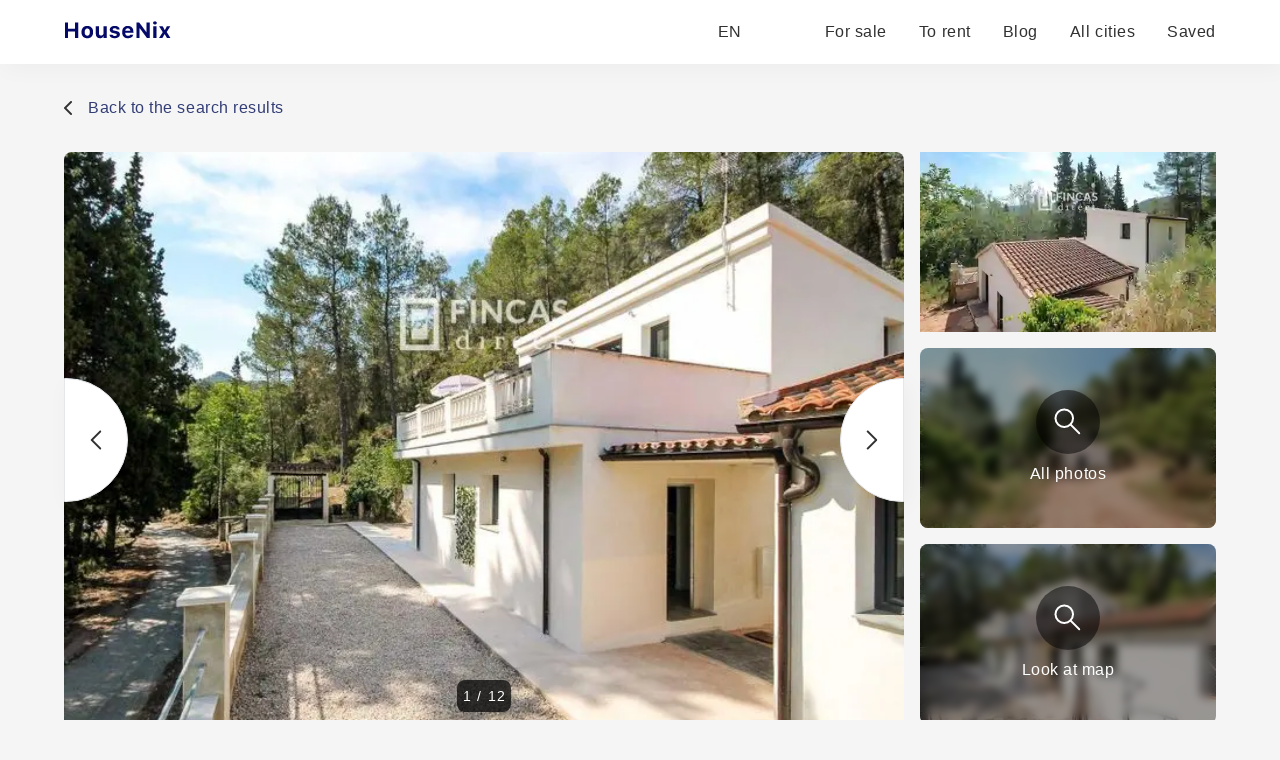

--- FILE ---
content_type: text/html; charset=utf-8
request_url: https://housenix.com/Spain/property/3-bedrooms-house-for-sale-in-Priorat-Spain-289124
body_size: 15159
content:
<!DOCTYPE html><html lang="en"><head><meta charSet="utf-8" data-next-head=""/><link rel="manifest" href="/site.webmanifest" data-next-head=""/><meta name="viewport" content="width=device-width, minimal-ui" data-next-head=""/><link rel="apple-touch-icon" sizes="180x180" href="/apple-touch-icon.png" data-next-head=""/><link rel="icon" type="image/png" sizes="32x32" href="/favicon-32x32.png" data-next-head=""/><link rel="icon" type="image/png" sizes="16x16" href="/favicon-16x16.png" data-next-head=""/><meta property="og:site_name" content="HouseNix" data-next-head=""/><meta name="description" content="This charming property in Capçanes offers a spacious 165 m2 layout with 3 bedrooms and 2 bathrooms, along with a convenient storage room. Situated in the picturesque Priorat region, this house boasts beautiful surroundings and a peaceful atmosphere. With its ideal location and generous living space, this property is perfect for those looking for a comfortable family home or a relaxing getaway. Priced at 339,500€, this property offers great value for its size and amenities, making it a worthwhile investment for those seeking a tranquil retreat in a desirable location." data-next-head=""/><meta name="robots" content="index, follow" data-next-head=""/><link rel="canonical" href="https://housenix.com/Spain/property/3-bedrooms-house-for-sale-in-Priorat-Spain-289124" data-next-head=""/><link rel="alternate" href="https://housenix.com/Spain/property/3-bedrooms-house-for-sale-in-Priorat-Spain-289124" hrefLang="en" data-next-head=""/><link rel="alternate" href="https://housenix.com/Spain/property/3-bedrooms-house-for-sale-in-Priorat-Spain-289124" hrefLang="x-default" data-next-head=""/><link rel="alternate" href="https://housenix.com/es/Spain/property/3-bedrooms-house-for-sale-in-Priorat-Spain-289124" hrefLang="es" data-next-head=""/><link rel="alternate" href="https://housenix.com/de/Spain/property/3-bedrooms-house-for-sale-in-Priorat-Spain-289124" hrefLang="de" data-next-head=""/><link rel="alternate" href="https://housenix.com/fr/Spain/property/3-bedrooms-house-for-sale-in-Priorat-Spain-289124" hrefLang="fr" data-next-head=""/><link rel="alternate" href="https://housenix.com/ru/Spain/property/3-bedrooms-house-for-sale-in-Priorat-Spain-289124" hrefLang="ru" data-next-head=""/><link rel="alternate" href="https://housenix.com/sv/Spain/property/3-bedrooms-house-for-sale-in-Priorat-Spain-289124" hrefLang="sv" data-next-head=""/><link rel="alternate" href="https://housenix.com/it/Spain/property/3-bedrooms-house-for-sale-in-Priorat-Spain-289124" hrefLang="it" data-next-head=""/><link rel="alternate" href="https://housenix.com/pt/Spain/property/3-bedrooms-house-for-sale-in-Priorat-Spain-289124" hrefLang="pt" data-next-head=""/><link rel="alternate" href="https://housenix.com/fi/Spain/property/3-bedrooms-house-for-sale-in-Priorat-Spain-289124" hrefLang="fi" data-next-head=""/><link rel="alternate" href="https://housenix.com/tr/Spain/property/3-bedrooms-house-for-sale-in-Priorat-Spain-289124" hrefLang="tr" data-next-head=""/><link rel="alternate" href="https://housenix.com/nb/Spain/property/3-bedrooms-house-for-sale-in-Priorat-Spain-289124" hrefLang="nb" data-next-head=""/><title data-next-head="">3 bedrooms house for sale in Priorat, Spain</title><meta name="twitter:card" content="summary_large_image" data-next-head=""/><meta name="twitter:site" content="@kittenprop" data-next-head=""/><meta name="twitter:creator" content="@kittenprop" data-next-head=""/><meta property="og:url" content="https://housenix.com/Spain/property/3-bedrooms-house-for-sale-in-Priorat-Spain-289124" data-next-head=""/><meta property="og:title" content="3 bedrooms house for sale in Priorat, Spain" data-next-head=""/><meta property="og:description" content="This charming property in Capçanes offers a spacious 165 m2 layout with 3 bedrooms and 2 bathrooms, along with a convenient storage room. Situated in the picturesque Priorat region, this house boasts beautiful surroundings and a peaceful atmosphere. With its ideal location and generous living space, this property is perfect for those looking for a comfortable family home or a relaxing getaway. Priced at 339,500€, this property offers great value for its size and amenities, making it a worthwhile investment for those seeking a tranquil retreat in a desirable location." data-next-head=""/><meta property="og:image" content="https://housenix.com/images/images/es/2024/17/07/10/bV7Y_gEjyvMsXzyMZXCF_.jpg" data-next-head=""/><script type="application/ld+json" data-next-head="">{"@context":"https://schema.org/","@type":"RealEstateListing","description":"This charming property in Capçanes offers a spacious 165 m2 layout with 3 bedrooms and 2 bathrooms, along with a convenient storage room. Situated in the picturesque Priorat region, this house boasts beautiful surroundings and a peaceful atmosphere. With its ideal location and generous living space, this property is perfect for those looking for a comfortable family home or a relaxing getaway. Priced at 339,500€, this property offers great value for its size and amenities, making it a worthwhile investment for those seeking a tranquil retreat in a desirable location.","disambiguatingDescription":"This charming property in Capçanes offers a spacious 165 m2 layout with 3 bedrooms and 2 bathrooms, along with a convenient storage room. Situated in the picturesque Priorat region, this house boasts beautiful surroundings and a peaceful atmosphere. With its ideal location and generous living space, this property is perfect for those looking for a comfortable family home or a relaxing getaway. Priced at 339,500€, this property offers great value for its size and amenities, making it a worthwhile investment for those seeking a tranquil retreat in a desirable location.","identifier":289124,"image":"https://housenix.com/images/images/es/2024/17/07/10/bV7Y_gEjyvMsXzyMZXCF_.jpg","mainEntityOfPage":"https://housenix.com/Spain/property/3-bedrooms-house-for-sale-in-Priorat-Spain-289124","name":"3 bedrooms house for sale in Priorat, Spain","url":"https://housenix.com/Spain/property/3-bedrooms-house-for-sale-in-Priorat-Spain-289124","potentialAction":{"@type":"ReadAction","target":"https://housenix.com/Spain/property/3-bedrooms-house-for-sale-in-Priorat-Spain-289124"},"numberOfBedrooms":3,"offers":{"@type":"Offer","url":"https://housenix.com/Spain/property/3-bedrooms-house-for-sale-in-Priorat-Spain-289124","priceCurrency":"EUR","price":339500,"availability":"http://schema.org/InStock"},"datePosted":"2024-07-24T17:57:14.548Z"}</script><link rel="preload" as="image" imageSrcSet="/_next/image?url=https%3A%2F%2Fhousenix.com%2Fimages%2Fimages%2Fes%2F2024%2F17%2F07%2F10%2FbV7Y_gEjyvMsXzyMZXCF_.jpg&amp;w=1080&amp;q=75 1x, /_next/image?url=https%3A%2F%2Fhousenix.com%2Fimages%2Fimages%2Fes%2F2024%2F17%2F07%2F10%2FbV7Y_gEjyvMsXzyMZXCF_.jpg&amp;w=1920&amp;q=75 2x" data-next-head=""/><link rel="preload" href="/_next/static/css/2db8ff37643d4097.css" as="style"/><link rel="stylesheet" href="/_next/static/css/2db8ff37643d4097.css" data-n-g=""/><noscript data-n-css=""></noscript><script defer="" nomodule="" src="/_next/static/chunks/polyfills-42372ed130431b0a.js"></script><script src="/_next/static/chunks/webpack-b3ca768a13f7327f.js" defer=""></script><script src="/_next/static/chunks/framework-1506599bc21dcb74.js" defer=""></script><script src="/_next/static/chunks/main-08bb7f0cf094b78b.js" defer=""></script><script src="/_next/static/chunks/pages/_app-91b281a4427b9572.js" defer=""></script><script src="/_next/static/chunks/3796-4df0d5a8063a6038.js" defer=""></script><script src="/_next/static/chunks/5795-c949b97b56b62a3e.js" defer=""></script><script src="/_next/static/chunks/8748-dfe0b4dbf03d289e.js" defer=""></script><script src="/_next/static/chunks/7976-124b1e87e21db19b.js" defer=""></script><script src="/_next/static/chunks/pages/%5Bcountry%5D/property/%5Bid%5D-67d246dd22facd59.js" defer=""></script><script src="/_next/static/5E3xkYioZjgSOOYupFFPg/_buildManifest.js" defer=""></script><script src="/_next/static/5E3xkYioZjgSOOYupFFPg/_ssgManifest.js" defer=""></script></head><body><div id="__next"><header class="bg-white drop-shadow-primary fixed z-49 top-0 w-full shadow-[4px_4px_24px_rgba(0,0,0,0.04)]"><div class="px-25 xl:px-16 lg:px-8 sm:px-0 h-16 flex items-center text-base lg:h-12 md:text-base lg:mx-8 sm:mx-4 whitespace-nowrap"><a aria-label="Main page" href="/"><svg width="185" height="22" class="h-8 cursor-pointer" viewBox="0 0 185 22" fill="none" xmlns="http://www.w3.org/2000/svg"><path d="M14.3506 17H11.1064V10.5225H4.12402V17H0.879883V1.49902H4.12402V7.75098H11.1064V1.49902H14.3506V17ZM27.5671 15.6143C26.5359 16.71 25.1108 17.2578 23.2918 17.2578C21.4727 17.2578 20.044 16.71 19.0056 15.6143C17.9744 14.5186 17.4587 13.0039 17.4587 11.0703C17.4587 9.15104 17.978 7.64355 19.0164 6.54785C20.0619 5.44499 21.4871 4.89355 23.2918 4.89355C25.0964 4.89355 26.518 5.44499 27.5564 6.54785C28.602 7.64355 29.1248 9.15104 29.1248 11.0703C29.1248 13.0039 28.6056 14.5186 27.5671 15.6143ZM23.2918 14.7012C24.1225 14.7012 24.767 14.3861 25.2254 13.7559C25.6837 13.1185 25.9129 12.2233 25.9129 11.0703C25.9129 9.93164 25.6801 9.04362 25.2146 8.40625C24.7563 7.76888 24.1153 7.4502 23.2918 7.4502C22.461 7.4502 21.8165 7.76888 21.3582 8.40625C20.8998 9.04362 20.6707 9.93164 20.6707 11.0703C20.6707 12.2233 20.8962 13.1185 21.3474 13.7559C21.8058 14.3861 22.4539 14.7012 23.2918 14.7012ZM42.6421 5.15137V17H39.6128V15.0986H39.4195C38.8322 16.5381 37.6792 17.2578 35.9605 17.2578C34.6786 17.2578 33.6652 16.8711 32.9204 16.0977C32.1828 15.3171 31.814 14.2428 31.814 12.875V5.15137H34.94V12.0693C34.94 13.7165 35.6668 14.54 37.1206 14.54C37.8869 14.54 38.4777 14.3145 38.8931 13.8633C39.3085 13.4121 39.5161 12.7855 39.5161 11.9834V5.15137H42.6421ZM45.7503 8.63184C45.7503 7.50749 46.2014 6.60514 47.1038 5.9248C48.0133 5.2373 49.2057 4.89355 50.6809 4.89355C52.1848 4.89355 53.3629 5.19792 54.2151 5.80664C55.0745 6.41536 55.5471 7.28548 55.6331 8.41699H52.7434C52.6647 8.03027 52.4462 7.72949 52.0882 7.51465C51.7373 7.29264 51.2753 7.18164 50.7024 7.18164C50.1367 7.18164 49.6712 7.2998 49.3059 7.53613C48.9407 7.7653 48.7581 8.06608 48.7581 8.43848C48.7581 8.72493 48.887 8.96484 49.1448 9.1582C49.4026 9.3444 49.8072 9.49837 50.3587 9.62012L52.5823 10.1035C53.7353 10.3542 54.5768 10.7373 55.1067 11.2529C55.6438 11.7686 55.9124 12.4668 55.9124 13.3477C55.9124 14.5221 55.4326 15.4674 54.4729 16.1836C53.5133 16.8997 52.2529 17.2578 50.6917 17.2578C49.1305 17.2578 47.8951 16.9499 46.9856 16.334C46.0761 15.7181 45.5677 14.8408 45.4602 13.7021H48.511C48.7617 14.5472 49.51 14.9697 50.7561 14.9697C51.3649 14.9697 51.859 14.8551 52.2386 14.626C52.6181 14.3896 52.8079 14.0817 52.8079 13.7021C52.8079 13.4085 52.6897 13.1722 52.4534 12.9932C52.2171 12.807 51.8375 12.6566 51.3147 12.542L49.1663 12.0586C48.0133 11.8079 47.1539 11.4033 46.5882 10.8447C46.0296 10.279 45.7503 9.54134 45.7503 8.63184ZM63.8438 7.28906C63.1205 7.28906 62.5225 7.52181 62.0498 7.9873C61.5843 8.4528 61.323 9.06868 61.2657 9.83496H66.3145C66.2787 9.0472 66.0388 8.42773 65.5948 7.97656C65.1579 7.51823 64.5743 7.28906 63.8438 7.28906ZM66.3789 13.627H69.2901C69.0537 14.7513 68.4522 15.6393 67.4854 16.291C66.5258 16.9355 65.3226 17.2578 63.876 17.2578C62.0713 17.2578 60.6641 16.7207 59.6543 15.6465C58.6446 14.5651 58.1397 13.0612 58.1397 11.1348C58.1397 9.20833 58.6482 7.68652 59.6651 6.56934C60.682 5.45215 62.0713 4.89355 63.833 4.89355C65.5804 4.89355 66.9411 5.41992 67.9151 6.47266C68.8962 7.52539 69.3868 8.99349 69.3868 10.877V11.833H61.2549V11.9941C61.2764 12.875 61.5271 13.5732 62.0069 14.0889C62.4939 14.5973 63.1455 14.8516 63.962 14.8516C64.5778 14.8516 65.0935 14.7477 65.5088 14.54C65.9242 14.3252 66.2142 14.0208 66.3789 13.627ZM75.6102 17H72.5057V1.49902H75.2127L82.3455 11.1562H82.5389V1.49902H85.6434V17H82.9578L75.8035 7.2998H75.6102V17ZM89.3638 17V5.15137H92.4898V17H89.3638ZM90.9322 3.49707C90.3736 3.49707 89.926 3.35026 89.5894 3.05664C89.2528 2.76302 89.0845 2.38346 89.0845 1.91797C89.0845 1.44531 89.2528 1.06576 89.5894 0.779297C89.926 0.485677 90.3736 0.338867 90.9322 0.338867C91.4908 0.338867 91.9384 0.485677 92.275 0.779297C92.6116 1.06576 92.7798 1.44531 92.7798 1.91797C92.7798 2.38346 92.608 2.76302 92.2642 3.05664C91.9276 3.35026 91.4836 3.49707 90.9322 3.49707ZM100.754 13.1328H100.561L98.3587 17H95.0394L98.7562 11.1455L95.0179 5.15137H98.6058L100.701 9.04004H100.894L102.989 5.15137H106.405L102.688 11.0059L106.437 17H102.956L100.754 13.1328Z" fill="#050968"></path></svg></a><div class="flex items-center ml-auto"><div class="relative"><button class="flex items-center space-x-2 text-greyText hover:text-darkGrey"><span>EN</span><svg width="13" height="8" class="w-3 h-3" viewBox="0 0 13 8" fill="none" xmlns="http://www.w3.org/2000/svg"><path d="M1.3999 1.5L6.3999 6.5L11.3999 1.5" stroke-width="2" stroke-linecap="round" stroke-linejoin="round"></path></svg></button></div><ul class="flex items-center ml-8 bg-white justify-end h-6 md:hidden"><li class="ml-8 h-full flex items-center"><a class="text-greyText hover:border-b-2 border-green" href="/Spain">For sale</a></li><li class="ml-8 h-full flex items-center"><a class="text-greyText hover:border-b-2 border-green" href="/Spain/rent">To rent</a></li><li class="ml-8 h-full flex items-center"><a target="_blank" rel="noopener noreferrer" class="text-greyText hover:border-b-2 border-green" href="/blog">Blog</a></li><li class="ml-8 h-full flex items-center"><a class="text-greyText hover:border-b-2 border-green" href="/Spain/allStates">All cities</a></li><li class="ml-8 h-full flex items-center"><a rel="nofollow" class="text-greyText hover:border-b-2 border-green" href="/saved">Saved</a></li></ul></div></div><div class="hidden md:flex flex-col w-full h-full fixed z-48 bg-primary overflow-scroll pb-30 md:hidden"><ul class="w-full flex flex-col items-center mt-5"><li><a class="bg-white w-86 shadow-[4px_4px_24px_rgba(34,34,34,0.04)] rounded-lg mb-4" href="/Spain/"><div class="h-46 w-full relative"><img alt="For sale" loading="lazy" decoding="async" data-nimg="fill" class="rounded-lg" style="position:absolute;height:100%;width:100%;left:0;top:0;right:0;bottom:0;object-fit:fill;color:transparent" sizes="1440px, (max-width: 1024px) 800px, (max-width: 768px) 600px, (max-width: 575px) 400px" srcSet="/_next/image?url=https%3A%2F%2Fhousenix.com%2Fimages%2Fstatic%2Fsale_x600.jpg&amp;w=16&amp;q=80 16w, /_next/image?url=https%3A%2F%2Fhousenix.com%2Fimages%2Fstatic%2Fsale_x600.jpg&amp;w=32&amp;q=80 32w, /_next/image?url=https%3A%2F%2Fhousenix.com%2Fimages%2Fstatic%2Fsale_x600.jpg&amp;w=48&amp;q=80 48w, /_next/image?url=https%3A%2F%2Fhousenix.com%2Fimages%2Fstatic%2Fsale_x600.jpg&amp;w=64&amp;q=80 64w, /_next/image?url=https%3A%2F%2Fhousenix.com%2Fimages%2Fstatic%2Fsale_x600.jpg&amp;w=96&amp;q=80 96w, /_next/image?url=https%3A%2F%2Fhousenix.com%2Fimages%2Fstatic%2Fsale_x600.jpg&amp;w=128&amp;q=80 128w, /_next/image?url=https%3A%2F%2Fhousenix.com%2Fimages%2Fstatic%2Fsale_x600.jpg&amp;w=256&amp;q=80 256w, /_next/image?url=https%3A%2F%2Fhousenix.com%2Fimages%2Fstatic%2Fsale_x600.jpg&amp;w=384&amp;q=80 384w, /_next/image?url=https%3A%2F%2Fhousenix.com%2Fimages%2Fstatic%2Fsale_x600.jpg&amp;w=640&amp;q=80 640w, /_next/image?url=https%3A%2F%2Fhousenix.com%2Fimages%2Fstatic%2Fsale_x600.jpg&amp;w=750&amp;q=80 750w, /_next/image?url=https%3A%2F%2Fhousenix.com%2Fimages%2Fstatic%2Fsale_x600.jpg&amp;w=828&amp;q=80 828w, /_next/image?url=https%3A%2F%2Fhousenix.com%2Fimages%2Fstatic%2Fsale_x600.jpg&amp;w=1080&amp;q=80 1080w, /_next/image?url=https%3A%2F%2Fhousenix.com%2Fimages%2Fstatic%2Fsale_x600.jpg&amp;w=1200&amp;q=80 1200w, /_next/image?url=https%3A%2F%2Fhousenix.com%2Fimages%2Fstatic%2Fsale_x600.jpg&amp;w=1920&amp;q=80 1920w, /_next/image?url=https%3A%2F%2Fhousenix.com%2Fimages%2Fstatic%2Fsale_x600.jpg&amp;w=2048&amp;q=80 2048w, /_next/image?url=https%3A%2F%2Fhousenix.com%2Fimages%2Fstatic%2Fsale_x600.jpg&amp;w=3840&amp;q=80 3840w" src="/_next/image?url=https%3A%2F%2Fhousenix.com%2Fimages%2Fstatic%2Fsale_x600.jpg&amp;w=3840&amp;q=80"/></div><div class="h-18 w-86 px-3 py-2 flex flex-col items-center justify-center"><div class="text-avg mb-2">For sale</div><p class="text-center text-sm text-grey">Explore best real estate for sale</p></div></a></li><li><a class="bg-white w-86 shadow-[4px_4px_24px_rgba(34,34,34,0.04)] rounded-lg mb-4" href="/Spain/rent"><div class="h-46 w-full relative"><img alt="To rent" loading="lazy" decoding="async" data-nimg="fill" class="rounded-lg" style="position:absolute;height:100%;width:100%;left:0;top:0;right:0;bottom:0;object-fit:fill;color:transparent" sizes="1440px, (max-width: 1024px) 800px, (max-width: 768px) 600px, (max-width: 575px) 400px" srcSet="/_next/image?url=https%3A%2F%2Fhousenix.com%2Fimages%2Fstatic%2Frent_x600.jpg&amp;w=16&amp;q=80 16w, /_next/image?url=https%3A%2F%2Fhousenix.com%2Fimages%2Fstatic%2Frent_x600.jpg&amp;w=32&amp;q=80 32w, /_next/image?url=https%3A%2F%2Fhousenix.com%2Fimages%2Fstatic%2Frent_x600.jpg&amp;w=48&amp;q=80 48w, /_next/image?url=https%3A%2F%2Fhousenix.com%2Fimages%2Fstatic%2Frent_x600.jpg&amp;w=64&amp;q=80 64w, /_next/image?url=https%3A%2F%2Fhousenix.com%2Fimages%2Fstatic%2Frent_x600.jpg&amp;w=96&amp;q=80 96w, /_next/image?url=https%3A%2F%2Fhousenix.com%2Fimages%2Fstatic%2Frent_x600.jpg&amp;w=128&amp;q=80 128w, /_next/image?url=https%3A%2F%2Fhousenix.com%2Fimages%2Fstatic%2Frent_x600.jpg&amp;w=256&amp;q=80 256w, /_next/image?url=https%3A%2F%2Fhousenix.com%2Fimages%2Fstatic%2Frent_x600.jpg&amp;w=384&amp;q=80 384w, /_next/image?url=https%3A%2F%2Fhousenix.com%2Fimages%2Fstatic%2Frent_x600.jpg&amp;w=640&amp;q=80 640w, /_next/image?url=https%3A%2F%2Fhousenix.com%2Fimages%2Fstatic%2Frent_x600.jpg&amp;w=750&amp;q=80 750w, /_next/image?url=https%3A%2F%2Fhousenix.com%2Fimages%2Fstatic%2Frent_x600.jpg&amp;w=828&amp;q=80 828w, /_next/image?url=https%3A%2F%2Fhousenix.com%2Fimages%2Fstatic%2Frent_x600.jpg&amp;w=1080&amp;q=80 1080w, /_next/image?url=https%3A%2F%2Fhousenix.com%2Fimages%2Fstatic%2Frent_x600.jpg&amp;w=1200&amp;q=80 1200w, /_next/image?url=https%3A%2F%2Fhousenix.com%2Fimages%2Fstatic%2Frent_x600.jpg&amp;w=1920&amp;q=80 1920w, /_next/image?url=https%3A%2F%2Fhousenix.com%2Fimages%2Fstatic%2Frent_x600.jpg&amp;w=2048&amp;q=80 2048w, /_next/image?url=https%3A%2F%2Fhousenix.com%2Fimages%2Fstatic%2Frent_x600.jpg&amp;w=3840&amp;q=80 3840w" src="/_next/image?url=https%3A%2F%2Fhousenix.com%2Fimages%2Fstatic%2Frent_x600.jpg&amp;w=3840&amp;q=80"/></div><div class="h-18 w-86 px-3 py-2 flex flex-col items-center justify-center"><div class="text-avg mb-2">To rent</div><p class="text-center text-sm text-grey">Explore best rental real estate</p></div></a></li><li><a class="bg-white w-86 shadow-[4px_4px_24px_rgba(34,34,34,0.04)] rounded-lg mb-4" href="/blog/" target="_blank" rel="noopener noreferrer"><div class="h-46 w-full relative"><img alt="Blog" loading="lazy" decoding="async" data-nimg="fill" class="rounded-lg" style="position:absolute;height:100%;width:100%;left:0;top:0;right:0;bottom:0;object-fit:fill;color:transparent" sizes="1440px, (max-width: 1024px) 800px, (max-width: 768px) 600px, (max-width: 575px) 400px" srcSet="/_next/image?url=https%3A%2F%2Fhousenix.com%2Fimages%2Fstatic%2Fblog-img_x600.jpg&amp;w=16&amp;q=80 16w, /_next/image?url=https%3A%2F%2Fhousenix.com%2Fimages%2Fstatic%2Fblog-img_x600.jpg&amp;w=32&amp;q=80 32w, /_next/image?url=https%3A%2F%2Fhousenix.com%2Fimages%2Fstatic%2Fblog-img_x600.jpg&amp;w=48&amp;q=80 48w, /_next/image?url=https%3A%2F%2Fhousenix.com%2Fimages%2Fstatic%2Fblog-img_x600.jpg&amp;w=64&amp;q=80 64w, /_next/image?url=https%3A%2F%2Fhousenix.com%2Fimages%2Fstatic%2Fblog-img_x600.jpg&amp;w=96&amp;q=80 96w, /_next/image?url=https%3A%2F%2Fhousenix.com%2Fimages%2Fstatic%2Fblog-img_x600.jpg&amp;w=128&amp;q=80 128w, /_next/image?url=https%3A%2F%2Fhousenix.com%2Fimages%2Fstatic%2Fblog-img_x600.jpg&amp;w=256&amp;q=80 256w, /_next/image?url=https%3A%2F%2Fhousenix.com%2Fimages%2Fstatic%2Fblog-img_x600.jpg&amp;w=384&amp;q=80 384w, /_next/image?url=https%3A%2F%2Fhousenix.com%2Fimages%2Fstatic%2Fblog-img_x600.jpg&amp;w=640&amp;q=80 640w, /_next/image?url=https%3A%2F%2Fhousenix.com%2Fimages%2Fstatic%2Fblog-img_x600.jpg&amp;w=750&amp;q=80 750w, /_next/image?url=https%3A%2F%2Fhousenix.com%2Fimages%2Fstatic%2Fblog-img_x600.jpg&amp;w=828&amp;q=80 828w, /_next/image?url=https%3A%2F%2Fhousenix.com%2Fimages%2Fstatic%2Fblog-img_x600.jpg&amp;w=1080&amp;q=80 1080w, /_next/image?url=https%3A%2F%2Fhousenix.com%2Fimages%2Fstatic%2Fblog-img_x600.jpg&amp;w=1200&amp;q=80 1200w, /_next/image?url=https%3A%2F%2Fhousenix.com%2Fimages%2Fstatic%2Fblog-img_x600.jpg&amp;w=1920&amp;q=80 1920w, /_next/image?url=https%3A%2F%2Fhousenix.com%2Fimages%2Fstatic%2Fblog-img_x600.jpg&amp;w=2048&amp;q=80 2048w, /_next/image?url=https%3A%2F%2Fhousenix.com%2Fimages%2Fstatic%2Fblog-img_x600.jpg&amp;w=3840&amp;q=80 3840w" src="/_next/image?url=https%3A%2F%2Fhousenix.com%2Fimages%2Fstatic%2Fblog-img_x600.jpg&amp;w=3840&amp;q=80"/></div><div class="h-18 w-86 px-3 py-2 flex flex-col items-center justify-center"><div class="text-avg mb-2">Blog</div><p class="text-center text-sm text-grey">Our blog will help you with with buying and selling process</p></div></a></li></ul></div><div class="h-17 md:flex z-49 items-center justify-around bg-white w-full fixed bottom-0 text-sm text-grey hidden shadow-[0px_-3px_28px_rgba(0,0,0,0.03)] md:hidden"><button class="flex flex-col items-center group"><svg width="20" height="21" class="w-6 h-6 mb-1 stroke-darkGrey group-hover:stroke-breadscrums" viewBox="0 0 20 21" fill="none" xmlns="http://www.w3.org/2000/svg"><path d="M10.9823 1.764C10.631 1.49075 10.4553 1.35412 10.2613 1.3016C10.0902 1.25526 9.9098 1.25526 9.73865 1.3016C9.54468 1.35412 9.36902 1.49075 9.0177 1.764L2.23539 7.03912C1.78202 7.39175 1.55534 7.56806 1.39203 7.78886C1.24737 7.98444 1.1396 8.20478 1.07403 8.43905C1 8.70352 1 8.9907 1 9.56505V16.8C1 17.9201 1 18.4801 1.21799 18.908C1.40973 19.2843 1.71569 19.5903 2.09202 19.782C2.51984 20 3.0799 20 4.2 20H6.2C6.48003 20 6.62004 20 6.727 19.9455C6.82108 19.8976 6.89757 19.8211 6.9455 19.727C7 19.62 7 19.48 7 19.2V12.6C7 12.0399 7 11.7599 7.10899 11.546C7.20487 11.3578 7.35785 11.2049 7.54601 11.109C7.75992 11 8.03995 11 8.6 11H11.4C11.9601 11 12.2401 11 12.454 11.109C12.6422 11.2049 12.7951 11.3578 12.891 11.546C13 11.7599 13 12.0399 13 12.6V19.2C13 19.48 13 19.62 13.0545 19.727C13.1024 19.8211 13.1789 19.8976 13.273 19.9455C13.38 20 13.52 20 13.8 20H15.8C16.9201 20 17.4802 20 17.908 19.782C18.2843 19.5903 18.5903 19.2843 18.782 18.908C19 18.4801 19 17.9201 19 16.8V9.56505C19 8.9907 19 8.70352 18.926 8.43905C18.8604 8.20478 18.7526 7.98444 18.608 7.78886C18.4447 7.56806 18.218 7.39175 17.7646 7.03913L10.9823 1.764Z" stroke-width="2" stroke-linecap="round" stroke-linejoin="round"></path></svg><span class="group-hover:text-breadscrums">Home</span></button><button class="flex flex-col items-center group"><svg width="18" height="22" class="w-6 h-6 mb-1 stroke-darkGrey group-hover:stroke-breadscrums" viewBox="0 0 18 22" fill="none" xmlns="http://www.w3.org/2000/svg"><path d="M9 12C10.6569 12 12 10.6569 12 9C12 7.34315 10.6569 6 9 6C7.34315 6 6 7.34315 6 9C6 10.6569 7.34315 12 9 12Z" stroke-width="2" stroke-linecap="round" stroke-linejoin="round"></path><path d="M9 21C13 17 17 13.4183 17 9C17 4.58172 13.4183 1 9 1C4.58172 1 1 4.58172 1 9C1 13.4183 5 17 9 21Z" stroke-width="2" stroke-linecap="round" stroke-linejoin="round"></path></svg><span class="group-hover:text-breadscrums">All cities</span></button><button class="flex flex-col items-center group"><svg width="22" height="21" class="stroke-darkGrey transition w-6 h-6 mb-1 group-hover:stroke-breadscrums" viewBox="0 0 22 21" fill="none" xmlns="http://www.w3.org/2000/svg"><path fill-rule="evenodd" clip-rule="evenodd" d="M10.9932 4.13581C8.9938 1.7984 5.65975 1.16964 3.15469 3.31001C0.649644 5.45038 0.296968 9.02898 2.2642 11.5604C3.89982 13.6651 8.84977 18.1041 10.4721 19.5408C10.6536 19.7016 10.7444 19.7819 10.8502 19.8135C10.9426 19.8411 11.0437 19.8411 11.1361 19.8135C11.2419 19.7819 11.3327 19.7016 11.5142 19.5408C13.1365 18.1041 18.0865 13.6651 19.7221 11.5604C21.6893 9.02898 21.3797 5.42787 18.8316 3.31001C16.2835 1.19216 12.9925 1.7984 10.9932 4.13581Z" stroke-width="2" stroke-linecap="round" stroke-linejoin="round"></path></svg><span class="group-hover:text-breadscrums">Saved</span></button><button class="flex flex-col items-center group"><svg width="20" height="14" viewBox="0 0 20 14" fill="none" xmlns="http://www.w3.org/2000/svg" class="w-6 h-6 mb-1 stroke-darkGrey group-hover:stroke-breadscrums"><path d="M1 7H19M1 1H19M1 13H19" stroke-width="2" stroke-linecap="round" stroke-linejoin="round"></path></svg><span class="group-hover:text-breadscrums">Other</span></button></div></header><div class="mt-24 lg:mt-20 min-h-[70vh]"><div class="px-25 xl:px-16 lg:px-8 sm:px-0 md:px-0 sm:px-0 "><div class="h-17 md:flex items-center justify-center bg-white w-full fixed bottom-0 text-grey hidden z-49 text-base shadow-[0px_-3px_28px_rgba(0,0,0,0.03)]"><button class="flex justify-center items-center w-67 h-13 border-2 border-grey hover:border-darkGreen rounded-[100px] w-1/3 sm:w-full transition hover:text-white hover:bg-darkGreen rounded-lg mr-2 sm:ml-4"><svg width="22" height="21" class="stroke-darkGrey transition mr-2 fill-white" viewBox="0 0 22 21" fill="none" xmlns="http://www.w3.org/2000/svg"><path fill-rule="evenodd" clip-rule="evenodd" d="M10.9932 4.13581C8.9938 1.7984 5.65975 1.16964 3.15469 3.31001C0.649644 5.45038 0.296968 9.02898 2.2642 11.5604C3.89982 13.6651 8.84977 18.1041 10.4721 19.5408C10.6536 19.7016 10.7444 19.7819 10.8502 19.8135C10.9426 19.8411 11.0437 19.8411 11.1361 19.8135C11.2419 19.7819 11.3327 19.7016 11.5142 19.5408C13.1365 18.1041 18.0865 13.6651 19.7221 11.5604C21.6893 9.02898 21.3797 5.42787 18.8316 3.31001C16.2835 1.19216 12.9925 1.7984 10.9932 4.13581Z" stroke-width="2" stroke-linecap="round" stroke-linejoin="round"></path></svg>Save</button><button class="flex justify-center items-center w-67 h-13 border-2 border-grey hover:border-darkGreen rounded-[100px] w-1/3 sm:w-full transition hover:text-white hover:bg-darkGreen rounded-lg sm:mr-4">Contact publisher</button></div><div class="mb-8 md:px-4 md:mb-4 md:-mt-4"><a class="flex items-center cursor-pointer" href="/Spain/Priorat"><svg width="8" height="14" class="mr-4" viewBox="0 0 8 14" fill="none" xmlns="http://www.w3.org/2000/svg"><path d="M7 13L1 7L7 1" stroke="#313131" stroke-width="2" stroke-linecap="round" stroke-linejoin="round"></path></svg><span class="text-breadscrums">Back to the search results</span></a></div><div class="mb-8 flex justify-center z-10 md:mb-5"><div class="w-230 h-144 sm:h-80 megaSm:h-59 lg:h-104 mr-4 relative flex justify-center cursor-pointer md:mr-0"><div class="z-45 w-full h-full justify-between flex items-center absolute"><button disabled="" class="w-16 h-31 bg-white border flex items-center justify-center shadow-[4px_4px_24px_rgba(34,34,34,0.04)] rounded-r-[400px] md:hidden z-45" aria-label="Previous image"><svg width="12" height="20" viewBox="0 0 12 20" fill="none" xmlns="http://www.w3.org/2000/svg" class=""><path d="M10.25 18.5L1.75 10L10.25 1.5" stroke="#313131" stroke-width="2" stroke-linecap="round" stroke-linejoin="round"></path></svg></button><button class="w-16 h-31 bg-white border flex items-center justify-center shadow-[4px_4px_24px_rgba(34,34,34,0.04)] rounded-l-[400px] md:hidden z-45" aria-label="Next image"><svg width="12" height="20" viewBox="0 0 12 20" fill="none" xmlns="http://www.w3.org/2000/svg" class=""><path d="M1.75 18.5L10.25 10L1.75 1.5" stroke="#313131" stroke-width="2" stroke-linecap="round" stroke-linejoin="round"></path></svg></button></div><div class="transparent-black-7 py-1.5 px-1.5 text-sm rounded-lg text-white flex items-center justify-center absolute bottom-4 z-45"><span class="mr-1.5">1</span>/<span class="ml-1.5">12</span></div><img alt="3 bedrooms house for sale in Priorat, Spain" draggable="false" width="920" height="580" decoding="async" data-nimg="1" class="z-41 absolute rounded-lg transition-all md:rounded-none object-cover w-full h-full" style="color:transparent" srcSet="/_next/image?url=https%3A%2F%2Fhousenix.com%2Fimages%2Fimages%2Fes%2F2024%2F17%2F07%2F10%2FbV7Y_gEjyvMsXzyMZXCF_.jpg&amp;w=1080&amp;q=75 1x, /_next/image?url=https%3A%2F%2Fhousenix.com%2Fimages%2Fimages%2Fes%2F2024%2F17%2F07%2F10%2FbV7Y_gEjyvMsXzyMZXCF_.jpg&amp;w=1920&amp;q=75 2x" src="/_next/image?url=https%3A%2F%2Fhousenix.com%2Fimages%2Fimages%2Fes%2F2024%2F17%2F07%2F10%2FbV7Y_gEjyvMsXzyMZXCF_.jpg&amp;w=1920&amp;q=75"/></div><div class="md:hidden"><div class="relative cursor-pointer w-74 h-45 lg:h-32 rounded-lg mb-4"><img alt="second image" draggable="false" loading="lazy" width="300" height="200" decoding="async" data-nimg="1" class="transition duration-300 object-cover w-full h-full" style="color:transparent" srcSet="/_next/image?url=https%3A%2F%2Fhousenix.com%2Fimages%2Fimages%2Fes%2F2024%2F17%2F07%2F10%2FA1bPz48RNwZDJ7IPoweLA.jpg&amp;w=384&amp;q=10 1x, /_next/image?url=https%3A%2F%2Fhousenix.com%2Fimages%2Fimages%2Fes%2F2024%2F17%2F07%2F10%2FA1bPz48RNwZDJ7IPoweLA.jpg&amp;w=640&amp;q=10 2x" src="/_next/image?url=https%3A%2F%2Fhousenix.com%2Fimages%2Fimages%2Fes%2F2024%2F17%2F07%2F10%2FA1bPz48RNwZDJ7IPoweLA.jpg&amp;w=640&amp;q=10"/></div><div class="w-74 h-45 lg:h-32 mb-4 relative"><div class="z-45 w-full h-full rounded-lg absolute backdrop-blur-sm transparent-black-4 flex flex-col justify-center items-center cursor-pointer"><button class="w-16 h-16 transparent-black-5 rounded-[100px] flex justify-center items-center mb-2 transition duration-300 hover:bg-darkGreen" aria-label="View all images"><svg width="30" height="30" class="" viewBox="0 0 30 30" fill="none" xmlns="http://www.w3.org/2000/svg"><path d="M11.25 20C16.0825 20 20 16.0825 20 11.25C20 6.41751 16.0825 2.5 11.25 2.5C6.41751 2.5 2.5 6.41751 2.5 11.25C2.5 16.0825 6.41751 20 11.25 20Z" stroke="white" stroke-width="2" stroke-linecap="round" stroke-linejoin="round"></path><path d="M26.25 26.25L17.5 17.5" stroke="white" stroke-width="2" stroke-linecap="round" stroke-linejoin="round"></path></svg></button><p class="text-white">All photos</p></div><img alt="third image" draggable="false" loading="lazy" width="300" height="200" decoding="async" data-nimg="1" class="rounded-lg z-41 object-cover w-full h-full" style="color:transparent" srcSet="/_next/image?url=https%3A%2F%2Fhousenix.com%2Fimages%2Fimages%2Fes%2F2024%2F17%2F07%2F10%2FXL9Ooy34BZo4WOs68Yq3x.jpg&amp;w=384&amp;q=10 1x, /_next/image?url=https%3A%2F%2Fhousenix.com%2Fimages%2Fimages%2Fes%2F2024%2F17%2F07%2F10%2FXL9Ooy34BZo4WOs68Yq3x.jpg&amp;w=640&amp;q=10 2x" src="/_next/image?url=https%3A%2F%2Fhousenix.com%2Fimages%2Fimages%2Fes%2F2024%2F17%2F07%2F10%2FXL9Ooy34BZo4WOs68Yq3x.jpg&amp;w=640&amp;q=10"/></div><div class="w-74 h-45 lg:h-32 relative"><div class="z-45 w-full h-full rounded-lg absolute backdrop-blur-sm transparent-black-4 flex flex-col justify-center items-center cursor-pointer"><button class="w-16 h-16 transparent-black-5 rounded-[100px] flex justify-center items-center mb-2 transition duration-300 hover:bg-darkGreen" aria-label="View on map"><svg width="30" height="30" class="" viewBox="0 0 30 30" fill="none" xmlns="http://www.w3.org/2000/svg"><path d="M11.25 20C16.0825 20 20 16.0825 20 11.25C20 6.41751 16.0825 2.5 11.25 2.5C6.41751 2.5 2.5 6.41751 2.5 11.25C2.5 16.0825 6.41751 20 11.25 20Z" stroke="white" stroke-width="2" stroke-linecap="round" stroke-linejoin="round"></path><path d="M26.25 26.25L17.5 17.5" stroke="white" stroke-width="2" stroke-linecap="round" stroke-linejoin="round"></path></svg></button><p class="text-white text-center">Look at map</p></div><img alt="third image" draggable="false" loading="lazy" width="300" height="200" decoding="async" data-nimg="1" class="z-41 rounded-lg object-cover w-full h-full" style="color:transparent" srcSet="/_next/image?url=https%3A%2F%2Fhousenix.com%2Fimages%2Fimages%2Fes%2F2024%2F17%2F07%2F10%2FhMuwT79kJEu37AYA9sG1o.jpg&amp;w=384&amp;q=10 1x, /_next/image?url=https%3A%2F%2Fhousenix.com%2Fimages%2Fimages%2Fes%2F2024%2F17%2F07%2F10%2FhMuwT79kJEu37AYA9sG1o.jpg&amp;w=640&amp;q=10 2x" src="/_next/image?url=https%3A%2F%2Fhousenix.com%2Fimages%2Fimages%2Fes%2F2024%2F17%2F07%2F10%2FhMuwT79kJEu37AYA9sG1o.jpg&amp;w=640&amp;q=10"/></div></div></div><div class="flex justify-center"><div class="w-230 sm:w-full mr-4 md:mr-0"><div class="flex justify-between items-center text-2.7xl font-medium mb-2 md:flex-col-reverse md:items-start md:px-4"><h1 class="w-full overflow-hidden text-ellipsis max-h-20 mr-2 sm:mr-0 md:text-avg sm:max-h-12">3 bedrooms house for sale in Priorat, Spain</h1><span class="mr-2 sm:mr-0 font-bold text-2.7xl whitespace-nowrap md:mb-2.5">339 500€</span></div><div class="flex items-center mb-8 md:text-base md:border-b md:pb-4 md:mb-4 md:px-4"><svg width="18" height="22" class="mr-3 stroke-black" viewBox="0 0 18 22" fill="none" xmlns="http://www.w3.org/2000/svg"><path d="M9 12C10.6569 12 12 10.6569 12 9C12 7.34315 10.6569 6 9 6C7.34315 6 6 7.34315 6 9C6 10.6569 7.34315 12 9 12Z" stroke-width="2" stroke-linecap="round" stroke-linejoin="round"></path><path d="M9 21C13 17 17 13.4183 17 9C17 4.58172 13.4183 1 9 1C4.58172 1 1 4.58172 1 9C1 13.4183 5 17 9 21Z" stroke-width="2" stroke-linecap="round" stroke-linejoin="round"></path></svg><p class="text-base">Priorat</p></div><div><div class="mb-5 md:px-4 md:mb-4"><div class="text-lg font-bold w-max relative z-1 "><h2 class="z-1 relative">Features</h2><div class="z-0 w-full h-2.5 absolute top-4 left-1 bg-lightGreen"></div></div></div><ul class="list-disc ml-5 mb-2 md:ml-3 md:px-4 mb-6"><li>General</li><li>3 bedrooms</li><li>Diaphanous</li><li>2 bathrooms</li><li>Terraces</li><li>Storeroom</li><li>Areas</li><li>Plot: 60,267 m²</li><li>Built: 165 m²</li><li>Useful: 140 m²</li><li>Equipment</li><li>Furnished</li><li>Fitted kitchen</li><li>1 Fitted wardrobe</li><li>Running water available</li><li>Electricity available</li><li>Gardens</li></ul><div class="mb-4 md:px-4 md:mb-3"><div class="text-lg font-bold w-max relative z-1 "><h2 class="z-1 relative">Investment Breakdown</h2><div class="z-0 w-full h-2.5 absolute top-4 left-1 bg-lightGreen"></div></div></div><div class="ml-1.5 md:ml-0 md:px-4 mb-5 md:mb-6 flex-1 grid grid-cols-4 gap-3"><div><p class="text-gray-500 text-sm">Gross Yield:</p><p class="text-green-600 text-lg font-semibold">-</p></div><div><p class="text-gray-500 text-sm">Time to pay off with rent:</p><p class="text-gray-800 text-lg font-semibold">-</p></div><div><p class="text-gray-500 text-sm">Price Difference:</p><p class="text-gray-800 text-lg font-semibold">-</p></div><div><p class="text-gray-500 text-sm">Expected Rent:</p><p class="text-gray-800 text-lg font-semibold">-</p></div></div><div class="mb-5 md:px-4 md:mb-4"><div class="text-lg font-bold w-max relative z-1 "><h2 class="z-1 relative">Property description</h2><div class="z-0 w-full h-2.5 absolute top-4 left-1 bg-lightGreen"></div></div></div><p class="ml-1.5 md:ml-0 md:px-4 mb-5 md:mb-6">This charming property in Capçanes offers a spacious 165 m2 layout with 3 bedrooms and 2 bathrooms, along with a convenient storage room. Situated in the picturesque Priorat region, this house boasts beautiful surroundings and a peaceful atmosphere. With its ideal location and generous living space, this property is perfect for those looking for a comfortable family home or a relaxing getaway. Priced at 339,500€, this property offers great value for its size and amenities, making it a worthwhile investment for those seeking a tranquil retreat in a desirable location.</p></div><div class="mb-5 md:px-4 md:mb-4"><div class="text-lg font-bold w-max relative z-1 "><h2 class="z-1 relative">Location</h2><div class="z-0 w-full h-2.5 absolute top-4 left-1 bg-lightGreen"></div></div></div><div class="flex items-center mb-8 md:text-base md:border-b md:pb-4 md:mb-4 md:px-4"><svg width="18" height="22" class="mr-3 stroke-black" viewBox="0 0 18 22" fill="none" xmlns="http://www.w3.org/2000/svg"><path d="M9 12C10.6569 12 12 10.6569 12 9C12 7.34315 10.6569 6 9 6C7.34315 6 6 7.34315 6 9C6 10.6569 7.34315 12 9 12Z" stroke-width="2" stroke-linecap="round" stroke-linejoin="round"></path><path d="M9 21C13 17 17 13.4183 17 9C17 4.58172 13.4183 1 9 1C4.58172 1 1 4.58172 1 9C1 13.4183 5 17 9 21Z" stroke-width="2" stroke-linecap="round" stroke-linejoin="round"></path></svg><p class="text-base">Priorat</p></div></div><div class="flex flex-col justify-around items-center w-74 h-55 bg-white p-2 text-lg text-grey md:hidden"><button class="flex justify-center items-center w-67 h-13 border-2 border-grey hover:border-darkGreen rounded-[100px] w-full transition hover:text-white hover:bg-darkGreen">Contact publisher</button><button class="flex justify-center items-center w-67 h-13 border-2 border-grey hover:border-darkGreen rounded-[100px] w-full transition hover:text-white hover:bg-darkGreen"><svg width="22" height="21" class="stroke-darkGrey transition mr-2 fill-white" viewBox="0 0 22 21" fill="none" xmlns="http://www.w3.org/2000/svg"><path fill-rule="evenodd" clip-rule="evenodd" d="M10.9932 4.13581C8.9938 1.7984 5.65975 1.16964 3.15469 3.31001C0.649644 5.45038 0.296968 9.02898 2.2642 11.5604C3.89982 13.6651 8.84977 18.1041 10.4721 19.5408C10.6536 19.7016 10.7444 19.7819 10.8502 19.8135C10.9426 19.8411 11.0437 19.8411 11.1361 19.8135C11.2419 19.7819 11.3327 19.7016 11.5142 19.5408C13.1365 18.1041 18.0865 13.6651 19.7221 11.5604C21.6893 9.02898 21.3797 5.42787 18.8316 3.31001C16.2835 1.19216 12.9925 1.7984 10.9932 4.13581Z" stroke-width="2" stroke-linecap="round" stroke-linejoin="round"></path></svg>Save</button><button class="flex justify-center items-center w-67 h-13 border-2 border-grey hover:border-darkGreen rounded-[100px] w-full transition hover:text-white hover:bg-darkGreen"><svg width="21" height="20" viewBox="0 0 21 20" class="mr-2 stroke-grey" fill="none" xmlns="http://www.w3.org/2000/svg"><path d="M19.2914 10.6075C19.5355 10.3982 19.6575 10.2936 19.7023 10.1691C19.7415 10.0598 19.7415 9.94028 19.7023 9.83101C19.6575 9.70651 19.5355 9.60189 19.2914 9.39264L10.8206 2.13202C10.4004 1.77182 10.1903 1.59172 10.0124 1.58731C9.8578 1.58348 9.71012 1.6514 9.61242 1.77128C9.5 1.90921 9.5 2.18595 9.5 2.73942V7.03468C7.36532 7.40813 5.41159 8.4898 3.95971 10.1139C2.37682 11.8846 1.50123 14.176 1.5 16.551V17.163C2.54934 15.8989 3.85951 14.8766 5.34076 14.166C6.6467 13.5395 8.05842 13.1684 9.5 13.0706V17.2607C9.5 17.8141 9.5 18.0909 9.61242 18.2288C9.71012 18.3487 9.8578 18.4166 10.0124 18.4128C10.1903 18.4084 10.4004 18.2283 10.8206 17.8681L19.2914 10.6075Z" stroke-width="2" stroke-linecap="round" stroke-linejoin="round"></path></svg>Share</button>Date added: 24.07.2024</div></div><div class="mb-5 md:px-4 md:mb-4"><div class="text-lg font-bold w-max relative z-1 "><h2 class="z-1 relative">More properties for you</h2><div class="z-0 w-full h-2.5 absolute top-4 left-1 bg-lightGreen"></div></div></div><div class="flex flex-wrap justify-center mb-12 md:mb-0 md:px-4 mb-15"><div class="h-102 w-95 md:w-full md:h-132 sm:w-86 sm:h-102 bg-white rounded-lg relative flex flex-col cursor-pointer shadow-[4px_4px_24px_rgba(34,34,34,0.04)] mb-4 mx-2"><button class="z-48 bg-white rounded-xl w-10 h-10 flex items-center justify-center absolute top-2 right-3 cursor-pointer" id="like-289214" aria-label="Save property 289214"><svg width="22" height="21" class="stroke-darkGrey transition transition" viewBox="0 0 22 21" fill="none" xmlns="http://www.w3.org/2000/svg"><path fill-rule="evenodd" clip-rule="evenodd" d="M10.9932 4.13581C8.9938 1.7984 5.65975 1.16964 3.15469 3.31001C0.649644 5.45038 0.296968 9.02898 2.2642 11.5604C3.89982 13.6651 8.84977 18.1041 10.4721 19.5408C10.6536 19.7016 10.7444 19.7819 10.8502 19.8135C10.9426 19.8411 11.0437 19.8411 11.1361 19.8135C11.2419 19.7819 11.3327 19.7016 11.5142 19.5408C13.1365 18.1041 18.0865 13.6651 19.7221 11.5604C21.6893 9.02898 21.3797 5.42787 18.8316 3.31001C16.2835 1.19216 12.9925 1.7984 10.9932 4.13581Z" stroke-width="2" stroke-linecap="round" stroke-linejoin="round"></path></svg></button><a title="3 bedrooms house for sale in Priorat, Spain" href="/Spain/property/3-bedrooms-house-for-sale-in-Priorat-Spain-289214"><div class="w-full h-64 md:h-92 sm:h-64 rounded-lg relative"><img alt="3 bedrooms house for sale in Priorat, Spain" title="3 bedrooms house for sale in Priorat, Spain" draggable="false" loading="lazy" width="380" height="256" decoding="async" data-nimg="1" class="rounded-lg w-full h-full" style="color:transparent;object-fit:cover" srcSet="/_next/image?url=https%3A%2F%2Fhousenix.com%2Fimages%2Fimages%2Fes%2F2024%2F17%2F07%2F10%2FUUQ1BDZAWQow8VOEHTR9K.jpg&amp;w=384&amp;q=30 1x, /_next/image?url=https%3A%2F%2Fhousenix.com%2Fimages%2Fimages%2Fes%2F2024%2F17%2F07%2F10%2FUUQ1BDZAWQow8VOEHTR9K.jpg&amp;w=828&amp;q=30 2x" src="/_next/image?url=https%3A%2F%2Fhousenix.com%2Fimages%2Fimages%2Fes%2F2024%2F17%2F07%2F10%2FUUQ1BDZAWQow8VOEHTR9K.jpg&amp;w=828&amp;q=30"/></div><div class="p-3"><p class="flex items-center"><span class="mr-2 font-bold text-2.7xl mb-2.5">195 000€</span></p><h3 class="mb-2 h-12 text-avg font-medium text-ellipsis overflow-hidden">3 bedrooms house for sale in Priorat, Spain</h3><div class="flex w-full whitespace-nowrap"><p class="flex p-2 mr-2 rounded-lg items-center bg-lightBlue"><svg width="20" height="21" class="mr-2 stroke-black" viewBox="0 0 20 21" fill="none" xmlns="http://www.w3.org/2000/svg"><path d="M10.9823 1.764C10.631 1.49075 10.4553 1.35412 10.2613 1.3016C10.0902 1.25526 9.9098 1.25526 9.73865 1.3016C9.54468 1.35412 9.36902 1.49075 9.0177 1.764L2.23539 7.03912C1.78202 7.39175 1.55534 7.56806 1.39203 7.78886C1.24737 7.98444 1.1396 8.20478 1.07403 8.43905C1 8.70352 1 8.9907 1 9.56505V16.8C1 17.9201 1 18.4801 1.21799 18.908C1.40973 19.2843 1.71569 19.5903 2.09202 19.782C2.51984 20 3.0799 20 4.2 20H6.2C6.48003 20 6.62004 20 6.727 19.9455C6.82108 19.8976 6.89757 19.8211 6.9455 19.727C7 19.62 7 19.48 7 19.2V12.6C7 12.0399 7 11.7599 7.10899 11.546C7.20487 11.3578 7.35785 11.2049 7.54601 11.109C7.75992 11 8.03995 11 8.6 11H11.4C11.9601 11 12.2401 11 12.454 11.109C12.6422 11.2049 12.7951 11.3578 12.891 11.546C13 11.7599 13 12.0399 13 12.6V19.2C13 19.48 13 19.62 13.0545 19.727C13.1024 19.8211 13.1789 19.8976 13.273 19.9455C13.38 20 13.52 20 13.8 20H15.8C16.9201 20 17.4802 20 17.908 19.782C18.2843 19.5903 18.5903 19.2843 18.782 18.908C19 18.4801 19 17.9201 19 16.8V9.56505C19 8.9907 19 8.70352 18.926 8.43905C18.8604 8.20478 18.7526 7.98444 18.608 7.78886C18.4447 7.56806 18.218 7.39175 17.7646 7.03913L10.9823 1.764Z" stroke-width="2" stroke-linecap="round" stroke-linejoin="round"></path></svg><span>House</span></p><p class="flex p-2 mr-2 rounded-lg items-center bg-lightOrange"><svg width="22" height="22" class="mr-2 " viewBox="0 0 22 22" fill="none" xmlns="http://www.w3.org/2000/svg"><path d="M21.1907 7.28753C21.1766 7.68781 21.0087 8.06726 20.7219 8.3469L8.30945 20.75C8.17084 20.8901 8.00584 21.0012 7.82401 21.0771C7.64217 21.1529 7.4471 21.192 7.25007 21.192C7.05304 21.192 6.85797 21.1529 6.67614 21.0771C6.4943 21.0012 6.3293 20.8901 6.1907 20.75L1.25007 15.8094C1.11005 15.6708 0.998888 15.5058 0.923027 15.324C0.847165 15.1421 0.808105 14.9471 0.808105 14.75C0.808105 14.553 0.847165 14.3579 0.923027 14.1761C0.998888 13.9943 1.11005 13.8293 1.25007 13.6907L3.3032 11.6375C3.37329 11.5688 3.46754 11.5303 3.5657 11.5303C3.66385 11.5303 3.7581 11.5688 3.8282 11.6375L7.0907 14.9094C7.23569 15.0454 7.42628 15.1223 7.62507 15.125C7.73372 15.1253 7.84113 15.102 7.93987 15.0566C8.03861 15.0113 8.12633 14.9451 8.19695 14.8625C8.31793 14.7128 8.37915 14.5236 8.36876 14.3314C8.35837 14.1392 8.27712 13.9577 8.1407 13.8219L4.88757 10.5782C4.81886 10.5081 4.78037 10.4138 4.78037 10.3156C4.78037 10.2175 4.81886 10.1232 4.88757 10.0532L6.6782 8.26253C6.74829 8.19382 6.84254 8.15533 6.9407 8.15533C7.03885 8.15533 7.1331 8.19382 7.2032 8.26253L10.4657 11.5344C10.6107 11.6704 10.8013 11.7473 11.0001 11.75C11.1087 11.7503 11.2161 11.727 11.3149 11.6817C11.4136 11.6363 11.5013 11.5701 11.5719 11.4875C11.6929 11.3378 11.7541 11.1486 11.7438 10.9564C11.7334 10.7642 11.6521 10.5827 11.5157 10.4469L8.26257 7.20315C8.19386 7.13305 8.15537 7.03881 8.15537 6.94065C8.15537 6.84249 8.19386 6.74825 8.26257 6.67815L10.0532 4.88753C10.1233 4.81882 10.2175 4.78033 10.3157 4.78033C10.4139 4.78033 10.5081 4.81882 10.5782 4.88753L13.8407 8.1594C13.9857 8.29542 14.1763 8.37232 14.3751 8.37503C14.4837 8.3753 14.5911 8.35197 14.6899 8.30665C14.7886 8.26133 14.8763 8.19509 14.9469 8.11252C15.0679 7.96283 15.1291 7.7736 15.1188 7.58141C15.1084 7.38921 15.0271 7.20768 14.8907 7.0719L11.6376 3.82815C11.5689 3.75805 11.5304 3.66381 11.5304 3.56565C11.5304 3.46749 11.5689 3.37325 11.6376 3.30315L13.6907 1.25003C13.9731 0.971773 14.3536 0.815796 14.7501 0.815796C15.1465 0.815796 15.5271 0.971773 15.8094 1.25003L20.7501 6.19065C20.894 6.3341 21.0072 6.5053 21.083 6.69385C21.1587 6.88241 21.1954 7.08438 21.1907 7.28753Z" fill="#313131"></path></svg><span>386m2</span></p><p class="flex p-2 mr-2 rounded-lg items-center bg-lightGreen mr-0"><svg width="20" height="17" class="mr-2 " viewBox="0 0 20 17" fill="none" xmlns="http://www.w3.org/2000/svg"><path d="M17.25 7C17.9503 6.99997 18.6242 7.26709 19.1343 7.74689C19.6444 8.22669 19.9522 8.88302 19.995 9.582L20 9.75V16.25C19.9999 16.44 19.9278 16.6229 19.798 16.7618C19.6683 16.9006 19.4907 16.9851 19.3011 16.998C19.1115 17.011 18.9241 16.9515 18.7767 16.8316C18.6293 16.7117 18.5329 16.5402 18.507 16.352L18.5 16.25V14H1.5V16.25C1.49999 16.4312 1.43436 16.6063 1.31523 16.7429C1.19611 16.8795 1.03155 16.9684 0.852 16.993L0.75 17C0.568762 17 0.393658 16.9344 0.257069 16.8152C0.120481 16.6961 0.0316483 16.5316 0.00699997 16.352L3.38855e-09 16.25V9.75C-3.47392e-05 9.04971 0.267092 8.37579 0.746893 7.8657C1.22669 7.35561 1.88302 7.04778 2.582 7.005L2.75 7H17.25ZM4.75 3.38856e-09H15.25C15.9503 -3.47392e-05 16.6242 0.267092 17.1343 0.746893C17.6444 1.22669 17.9522 1.88302 17.995 2.582L18 2.75V6H15L14.993 5.883C14.9667 5.65978 14.8659 5.45194 14.707 5.29301C14.5481 5.13408 14.3402 5.03332 14.117 5.007L14 5H12C11.7551 5.00003 11.5187 5.08996 11.3356 5.25272C11.1526 5.41547 11.0357 5.63975 11.007 5.883L11 6H9L8.993 5.883C8.96668 5.65978 8.86592 5.45194 8.70699 5.29301C8.54806 5.13408 8.34022 5.03332 8.117 5.007L8 5H6C5.75507 5.00003 5.51866 5.08996 5.33563 5.25272C5.15259 5.41547 5.03566 5.63975 5.007 5.883L5 6H2V2.75C1.99997 2.04971 2.26709 1.37579 2.74689 0.865703C3.22669 0.355612 3.88302 0.0477813 4.582 0.00500012L4.75 3.38856e-09Z" fill="#313131"></path></svg><span>3</span></p></div></div></a></div></div><div class="mb-5 md:px-4 md:mb-4"><div class="text-lg font-bold w-max relative z-1 "><h2 class="z-1 relative">Related locations in Spain</h2><div class="z-0 w-full h-2.5 absolute top-4 left-1 bg-lightGreen"></div></div><div class="w-full"><div class="border-b border-lightGrey mb-5"></div><div class="w-full flex flex-col justify-center"><h3 class="text-avg mb-6 md:mb-4">Sales locations</h3><div class="w-full flex justify-between mb-20 text-grey text-base lg:flex-wrap lg:justify-center md:mb-10 flex-wrap"><div class="flex flex-col w-1/4 xl:w-1/2 xl:mb-2 items-center md:w-full"><a class="flex md:px-4 items-center mb-1.5 border-b-2 border-transparent hover:border-darkGreen transition duration-300 md:w-full md:hover:border-transparent w-65 md:w-full overflow-hidden text-ellipsis mr-2" href="/Spain/San-Juan-De-Alicante">San Juan De Alicante</a><a class="flex md:px-4 items-center mb-1.5 border-b-2 border-transparent hover:border-darkGreen transition duration-300 md:w-full md:hover:border-transparent w-65 md:w-full overflow-hidden text-ellipsis mr-2" href="/Spain/Hornillo">Hornillo</a><a class="flex md:px-4 items-center mb-1.5 border-b-2 border-transparent hover:border-darkGreen transition duration-300 md:w-full md:hover:border-transparent w-65 md:w-full overflow-hidden text-ellipsis mr-2" href="/Spain/Gran-Bilbao">Gran Bilbao</a><a class="flex md:px-4 items-center mb-1.5 border-b-2 border-transparent hover:border-darkGreen transition duration-300 md:w-full md:hover:border-transparent w-65 md:w-full overflow-hidden text-ellipsis mr-2" href="/Spain/Port-Dandratx">Port Dandratx</a><a class="flex md:px-4 items-center mb-1.5 border-b-2 border-transparent hover:border-darkGreen transition duration-300 md:w-full md:hover:border-transparent w-65 md:w-full overflow-hidden text-ellipsis mr-2" href="/Spain/Puig-Molins">Puig Molins</a><a class="flex md:px-4 items-center mb-1.5 border-b-2 border-transparent hover:border-darkGreen transition duration-300 md:w-full md:hover:border-transparent w-65 md:w-full overflow-hidden text-ellipsis mr-2" href="/Spain/Cabrils">Cabrils</a></div><div class="flex flex-col w-1/4 xl:w-1/2 xl:mb-2 items-center md:w-full"><a class="flex md:px-4 items-center mb-1.5 border-b-2 border-transparent hover:border-darkGreen transition duration-300 md:w-full md:hover:border-transparent w-65 md:w-full overflow-hidden text-ellipsis mr-2" href="/Spain/Banos-Y-Mendigo">Banos Y Mendigo</a><a class="flex md:px-4 items-center mb-1.5 border-b-2 border-transparent hover:border-darkGreen transition duration-300 md:w-full md:hover:border-transparent w-65 md:w-full overflow-hidden text-ellipsis mr-2" href="/Spain/Poblenou">Poblenou</a><a class="flex md:px-4 items-center mb-1.5 border-b-2 border-transparent hover:border-darkGreen transition duration-300 md:w-full md:hover:border-transparent w-65 md:w-full overflow-hidden text-ellipsis mr-2" href="/Spain/Palafrugell">Palafrugell</a><a class="flex md:px-4 items-center mb-1.5 border-b-2 border-transparent hover:border-darkGreen transition duration-300 md:w-full md:hover:border-transparent w-65 md:w-full overflow-hidden text-ellipsis mr-2" href="/Spain/El-Condado">El Condado</a><a class="flex md:px-4 items-center mb-1.5 border-b-2 border-transparent hover:border-darkGreen transition duration-300 md:w-full md:hover:border-transparent w-65 md:w-full overflow-hidden text-ellipsis mr-2" href="/Spain/Beniarbeig">Beniarbeig</a><a class="flex md:px-4 items-center mb-1.5 border-b-2 border-transparent hover:border-darkGreen transition duration-300 md:w-full md:hover:border-transparent w-65 md:w-full overflow-hidden text-ellipsis mr-2" href="/Spain/Aguas-Nuevas">Aguas Nuevas</a></div><div class="flex flex-col w-1/4 xl:w-1/2 xl:mb-2 items-center md:w-full"><a class="flex md:px-4 items-center mb-1.5 border-b-2 border-transparent hover:border-darkGreen transition duration-300 md:w-full md:hover:border-transparent w-65 md:w-full overflow-hidden text-ellipsis mr-2" href="/Spain/Ulldecona">Ulldecona</a><a class="flex md:px-4 items-center mb-1.5 border-b-2 border-transparent hover:border-darkGreen transition duration-300 md:w-full md:hover:border-transparent w-65 md:w-full overflow-hidden text-ellipsis mr-2" href="/Spain/El-Astillero">El Astillero</a><a class="flex md:px-4 items-center mb-1.5 border-b-2 border-transparent hover:border-darkGreen transition duration-300 md:w-full md:hover:border-transparent w-65 md:w-full overflow-hidden text-ellipsis mr-2" href="/Spain/Alcudia">Alcudia</a><a class="flex md:px-4 items-center mb-1.5 border-b-2 border-transparent hover:border-darkGreen transition duration-300 md:w-full md:hover:border-transparent w-65 md:w-full overflow-hidden text-ellipsis mr-2" href="/Spain/Avenida-Habaneras-Curva-De-Palangre">Avenida Habaneras Curva De Palangre</a><a class="flex md:px-4 items-center mb-1.5 border-b-2 border-transparent hover:border-darkGreen transition duration-300 md:w-full md:hover:border-transparent w-65 md:w-full overflow-hidden text-ellipsis mr-2" href="/Spain/Corunna">Corunna</a><a class="flex md:px-4 items-center mb-1.5 border-b-2 border-transparent hover:border-darkGreen transition duration-300 md:w-full md:hover:border-transparent w-65 md:w-full overflow-hidden text-ellipsis mr-2" href="/Spain/Calatrava">Calatrava</a></div></div></div><div class="w-full"><h3 class="text-avg mb-6 md:mb-4">Rental locations</h3><div class="w-full flex justify-between mb-30 md:mb-10 text-grey text-base lg:flex-wrap lg:justify-center flex-wrap"><div class="flex flex-col w-1/4 xl:w-1/2 xl:mb-2 items-center md:w-full"><a class="flex md:px-4 items-center mb-1.5 border-b-2 border-transparent hover:border-darkGreen transition duration-300 md:w-full md:hover:border-transparent w-65 md:w-full overflow-hidden text-ellipsis mr-2" href="/Spain/Port-Dandratx/rental">Port Dandratx</a><a class="flex md:px-4 items-center mb-1.5 border-b-2 border-transparent hover:border-darkGreen transition duration-300 md:w-full md:hover:border-transparent w-65 md:w-full overflow-hidden text-ellipsis mr-2" href="/Spain/Albaicin/rental">Albaicin</a><a class="flex md:px-4 items-center mb-1.5 border-b-2 border-transparent hover:border-darkGreen transition duration-300 md:w-full md:hover:border-transparent w-65 md:w-full overflow-hidden text-ellipsis mr-2" href="/Spain/Daya-Vieja/rental">Daya Vieja</a><a class="flex md:px-4 items-center mb-1.5 border-b-2 border-transparent hover:border-darkGreen transition duration-300 md:w-full md:hover:border-transparent w-65 md:w-full overflow-hidden text-ellipsis mr-2" href="/Spain/Poblenou/rental">Poblenou</a><a class="flex md:px-4 items-center mb-1.5 border-b-2 border-transparent hover:border-darkGreen transition duration-300 md:w-full md:hover:border-transparent w-65 md:w-full overflow-hidden text-ellipsis mr-2" href="/Spain/Sagunto/rental">Sagunto</a><a class="flex md:px-4 items-center mb-1.5 border-b-2 border-transparent hover:border-darkGreen transition duration-300 md:w-full md:hover:border-transparent w-65 md:w-full overflow-hidden text-ellipsis mr-2" href="/Spain/Aguas-Nuevas/rental">Aguas Nuevas</a></div><div class="flex flex-col w-1/4 xl:w-1/2 xl:mb-2 items-center md:w-full"><a class="flex md:px-4 items-center mb-1.5 border-b-2 border-transparent hover:border-darkGreen transition duration-300 md:w-full md:hover:border-transparent w-65 md:w-full overflow-hidden text-ellipsis mr-2" href="/Spain/Poble-Sec/rental">Poble Sec</a><a class="flex md:px-4 items-center mb-1.5 border-b-2 border-transparent hover:border-darkGreen transition duration-300 md:w-full md:hover:border-transparent w-65 md:w-full overflow-hidden text-ellipsis mr-2" href="/Spain/Avenida-Habaneras-Curva-De-Palangre/rental">Avenida Habaneras Curva De Palangre</a><a class="flex md:px-4 items-center mb-1.5 border-b-2 border-transparent hover:border-darkGreen transition duration-300 md:w-full md:hover:border-transparent w-65 md:w-full overflow-hidden text-ellipsis mr-2" href="/Spain/Corunna/rental">Corunna</a><a class="flex md:px-4 items-center mb-1.5 border-b-2 border-transparent hover:border-darkGreen transition duration-300 md:w-full md:hover:border-transparent w-65 md:w-full overflow-hidden text-ellipsis mr-2" href="/Spain/Vitoria-Gasteiz/rental">Vitoria Gasteiz</a><a class="flex md:px-4 items-center mb-1.5 border-b-2 border-transparent hover:border-darkGreen transition duration-300 md:w-full md:hover:border-transparent w-65 md:w-full overflow-hidden text-ellipsis mr-2" href="/Spain/Nueva-Atalaya/rental">Nueva Atalaya</a><a class="flex md:px-4 items-center mb-1.5 border-b-2 border-transparent hover:border-darkGreen transition duration-300 md:w-full md:hover:border-transparent w-65 md:w-full overflow-hidden text-ellipsis mr-2" href="/Spain/Guardamar-Del-Segura/rental">Guardamar Del Segura</a></div><div class="flex flex-col w-1/4 xl:w-1/2 xl:mb-2 items-center md:w-full"><a class="flex md:px-4 items-center mb-1.5 border-b-2 border-transparent hover:border-darkGreen transition duration-300 md:w-full md:hover:border-transparent w-65 md:w-full overflow-hidden text-ellipsis mr-2" href="/Spain/Badajoz/rental">Badajoz</a><a class="flex md:px-4 items-center mb-1.5 border-b-2 border-transparent hover:border-darkGreen transition duration-300 md:w-full md:hover:border-transparent w-65 md:w-full overflow-hidden text-ellipsis mr-2" href="/Spain/Los-Narejos-Punta-Calera/rental">Los Narejos Punta Calera</a><a class="flex md:px-4 items-center mb-1.5 border-b-2 border-transparent hover:border-darkGreen transition duration-300 md:w-full md:hover:border-transparent w-65 md:w-full overflow-hidden text-ellipsis mr-2" href="/Spain/Pego/rental">Pego</a><a class="flex md:px-4 items-center mb-1.5 border-b-2 border-transparent hover:border-darkGreen transition duration-300 md:w-full md:hover:border-transparent w-65 md:w-full overflow-hidden text-ellipsis mr-2" href="/Spain/Las-Vinas/rental">Las Vinas</a><a class="flex md:px-4 items-center mb-1.5 border-b-2 border-transparent hover:border-darkGreen transition duration-300 md:w-full md:hover:border-transparent w-65 md:w-full overflow-hidden text-ellipsis mr-2" href="/Spain/Punta-Prima/rental">Punta Prima</a><a class="flex md:px-4 items-center mb-1.5 border-b-2 border-transparent hover:border-darkGreen transition duration-300 md:w-full md:hover:border-transparent w-65 md:w-full overflow-hidden text-ellipsis mr-2" href="/Spain/Playa-De-San-Juan/rental">Playa De San Juan</a></div></div></div></div></div></div></div><footer class="bg-white shadow-[4px_4px_24px_rgba(0,0,0,0.04)]"><div class="px-25 xl:px-16 lg:px-8 sm:px-0 py-9 md:py-6"><div class="grid grid-cols-4 gap-8 lg:grid-cols-2 md:grid-cols-1"><div><a aria-label="Main page" href="/Spain"><svg width="185" height="22" class="mb-5 md:mb-2 md:w-36" viewBox="0 0 185 22" fill="none" xmlns="http://www.w3.org/2000/svg"><path d="M14.3506 17H11.1064V10.5225H4.12402V17H0.879883V1.49902H4.12402V7.75098H11.1064V1.49902H14.3506V17ZM27.5671 15.6143C26.5359 16.71 25.1108 17.2578 23.2918 17.2578C21.4727 17.2578 20.044 16.71 19.0056 15.6143C17.9744 14.5186 17.4587 13.0039 17.4587 11.0703C17.4587 9.15104 17.978 7.64355 19.0164 6.54785C20.0619 5.44499 21.4871 4.89355 23.2918 4.89355C25.0964 4.89355 26.518 5.44499 27.5564 6.54785C28.602 7.64355 29.1248 9.15104 29.1248 11.0703C29.1248 13.0039 28.6056 14.5186 27.5671 15.6143ZM23.2918 14.7012C24.1225 14.7012 24.767 14.3861 25.2254 13.7559C25.6837 13.1185 25.9129 12.2233 25.9129 11.0703C25.9129 9.93164 25.6801 9.04362 25.2146 8.40625C24.7563 7.76888 24.1153 7.4502 23.2918 7.4502C22.461 7.4502 21.8165 7.76888 21.3582 8.40625C20.8998 9.04362 20.6707 9.93164 20.6707 11.0703C20.6707 12.2233 20.8962 13.1185 21.3474 13.7559C21.8058 14.3861 22.4539 14.7012 23.2918 14.7012ZM42.6421 5.15137V17H39.6128V15.0986H39.4195C38.8322 16.5381 37.6792 17.2578 35.9605 17.2578C34.6786 17.2578 33.6652 16.8711 32.9204 16.0977C32.1828 15.3171 31.814 14.2428 31.814 12.875V5.15137H34.94V12.0693C34.94 13.7165 35.6668 14.54 37.1206 14.54C37.8869 14.54 38.4777 14.3145 38.8931 13.8633C39.3085 13.4121 39.5161 12.7855 39.5161 11.9834V5.15137H42.6421ZM45.7503 8.63184C45.7503 7.50749 46.2014 6.60514 47.1038 5.9248C48.0133 5.2373 49.2057 4.89355 50.6809 4.89355C52.1848 4.89355 53.3629 5.19792 54.2151 5.80664C55.0745 6.41536 55.5471 7.28548 55.6331 8.41699H52.7434C52.6647 8.03027 52.4462 7.72949 52.0882 7.51465C51.7373 7.29264 51.2753 7.18164 50.7024 7.18164C50.1367 7.18164 49.6712 7.2998 49.3059 7.53613C48.9407 7.7653 48.7581 8.06608 48.7581 8.43848C48.7581 8.72493 48.887 8.96484 49.1448 9.1582C49.4026 9.3444 49.8072 9.49837 50.3587 9.62012L52.5823 10.1035C53.7353 10.3542 54.5768 10.7373 55.1067 11.2529C55.6438 11.7686 55.9124 12.4668 55.9124 13.3477C55.9124 14.5221 55.4326 15.4674 54.4729 16.1836C53.5133 16.8997 52.2529 17.2578 50.6917 17.2578C49.1305 17.2578 47.8951 16.9499 46.9856 16.334C46.0761 15.7181 45.5677 14.8408 45.4602 13.7021H48.511C48.7617 14.5472 49.51 14.9697 50.7561 14.9697C51.3649 14.9697 51.859 14.8551 52.2386 14.626C52.6181 14.3896 52.8079 14.0817 52.8079 13.7021C52.8079 13.4085 52.6897 13.1722 52.4534 12.9932C52.2171 12.807 51.8375 12.6566 51.3147 12.542L49.1663 12.0586C48.0133 11.8079 47.1539 11.4033 46.5882 10.8447C46.0296 10.279 45.7503 9.54134 45.7503 8.63184ZM63.8438 7.28906C63.1205 7.28906 62.5225 7.52181 62.0498 7.9873C61.5843 8.4528 61.323 9.06868 61.2657 9.83496H66.3145C66.2787 9.0472 66.0388 8.42773 65.5948 7.97656C65.1579 7.51823 64.5743 7.28906 63.8438 7.28906ZM66.3789 13.627H69.2901C69.0537 14.7513 68.4522 15.6393 67.4854 16.291C66.5258 16.9355 65.3226 17.2578 63.876 17.2578C62.0713 17.2578 60.6641 16.7207 59.6543 15.6465C58.6446 14.5651 58.1397 13.0612 58.1397 11.1348C58.1397 9.20833 58.6482 7.68652 59.6651 6.56934C60.682 5.45215 62.0713 4.89355 63.833 4.89355C65.5804 4.89355 66.9411 5.41992 67.9151 6.47266C68.8962 7.52539 69.3868 8.99349 69.3868 10.877V11.833H61.2549V11.9941C61.2764 12.875 61.5271 13.5732 62.0069 14.0889C62.4939 14.5973 63.1455 14.8516 63.962 14.8516C64.5778 14.8516 65.0935 14.7477 65.5088 14.54C65.9242 14.3252 66.2142 14.0208 66.3789 13.627ZM75.6102 17H72.5057V1.49902H75.2127L82.3455 11.1562H82.5389V1.49902H85.6434V17H82.9578L75.8035 7.2998H75.6102V17ZM89.3638 17V5.15137H92.4898V17H89.3638ZM90.9322 3.49707C90.3736 3.49707 89.926 3.35026 89.5894 3.05664C89.2528 2.76302 89.0845 2.38346 89.0845 1.91797C89.0845 1.44531 89.2528 1.06576 89.5894 0.779297C89.926 0.485677 90.3736 0.338867 90.9322 0.338867C91.4908 0.338867 91.9384 0.485677 92.275 0.779297C92.6116 1.06576 92.7798 1.44531 92.7798 1.91797C92.7798 2.38346 92.608 2.76302 92.2642 3.05664C91.9276 3.35026 91.4836 3.49707 90.9322 3.49707ZM100.754 13.1328H100.561L98.3587 17H95.0394L98.7562 11.1455L95.0179 5.15137H98.6058L100.701 9.04004H100.894L102.989 5.15137H106.405L102.688 11.0059L106.437 17H102.956L100.754 13.1328Z" fill="#050968"></path></svg></a><div class="text-text1 font-normal"><p>Copyright © 2024 HouseNix</p><p>All Rights Reserved</p></div></div><div><h3 class="font-semibold mb-4">Navigation</h3><ul class="space-y-2"><li><a class="hover:text-green transition-colors" href="/Spain">For sale</a></li><li><a class="hover:text-green transition-colors" href="/Spain/rent">To rent</a></li><li><a class="hover:text-green transition-colors" href="/Spain/allStates">All states</a></li></ul></div><div><h3 class="font-semibold mb-4">Company</h3><ul class="space-y-2"><li><a class="hover:text-green transition-colors" href="/privacy-policy">Privacy Policy</a></li><li><a class="hover:text-green transition-colors" href="/about">About us</a></li><li><a class="hover:text-green transition-colors" href="/contact">Contact us</a></li><li><a class="hover:text-green transition-colors" target="_blank" rel="noopener noreferrer" href="/blog">Blog</a></li><li><a class="hover:text-green transition-colors" href="/calculators">Tools</a></li></ul></div></div></div></footer></div><script id="__NEXT_DATA__" type="application/json">{"props":{"pageProps":{"initialCities":{"sales":["san-juan-de-alicante","hornillo","gran-bilbao","port-dandratx","puig-molins","cabrils","banos-y-mendigo","poblenou","palafrugell","el-condado","beniarbeig","aguas-nuevas","ulldecona","el-astillero","alcudia","avenida-habaneras-curva-de-palangre","corunna","calatrava","sotoserena","vitoria-gasteiz","ibiza","zahara-de-los-atunes","godella","tui","guardamar-del-segura","badajoz","torroella-de-montgri","torviscas-centro-y-alto","los-narejos-punta-calera","salou","olesa-de-montserrat","cretas","pego","miranda-de-ebro","punta-prima","playa-de-san-juan","frigiliana","javea","los-cristianos","playa-de-los-cristianos","alhaurin-de-la-torre","torreblanca","sierra-oeste","arganzuela","benidorm","torrelavega","zona-sohail","la-herradura-quarter","el-molino","cantabria"],"rental":["port-dandratx","albaicin","daya-vieja","poblenou","sagunto","aguas-nuevas","poble-sec","avenida-habaneras-curva-de-palangre","corunna","vitoria-gasteiz","nueva-atalaya","guardamar-del-segura","badajoz","los-narejos-punta-calera","pego","las-vinas","punta-prima","playa-de-san-juan","frigiliana","javea","los-cristianos","alhaurin-de-la-torre","torreblanca","benidorm","torrelavega","zona-sohail","el-molino","lleida","carvajal-las-gaviotas","sagrada-familia","beiro","denia","oliva-pueblo","alicante","centro","tudela","playa-del-galan","manacor","playa-del-rincon","torreblanca-del-sol","monte-faro-altomar","pontevedra","malaga","sa-pobla","arenales-lugo-avda-maritima","almerimar","centro-muelle-pesquero","palomares","santa-cruz-de-tenerife","goya"],"faq":[]},"initialProperty":{"property":{"id":289124,"url":"aHR0cHM6Ly93d3cuc3BhaW5ob3VzZXMubmV0L2VuL2hvdXNlLXNhbGUtY2FwY2FuZXMtdGFycmFnb25hLTEyNzQ2MDUzLmh0bWw=","source":"spainhouses","transactionType":"sales","city":"catalonia","price":"339,500€","title":"3 bedrooms house for sale in Priorat, Spain","descriptionMain":"House for sale in Capçanes, with 165 m2, 3 rooms and 2 bathrooms and Storage room.","features":["General","3 bedrooms","Diaphanous","2 bathrooms","Terraces","Storeroom","Areas","Plot: 60,267 m²","Built: 165 m²","Useful: 140 m²","Equipment","Furnished","Fitted kitchen","1 Fitted wardrobe","Running water available","Electricity available","Gardens"],"location":"Priorat","imagesOriginal":["https://housenix.com/images/images/es/2024/17/07/10/bV7Y_gEjyvMsXzyMZXCF_.jpg","https://housenix.com/images/images/es/2024/17/07/10/A1bPz48RNwZDJ7IPoweLA.jpg","https://housenix.com/images/images/es/2024/17/07/10/XL9Ooy34BZo4WOs68Yq3x.jpg","https://housenix.com/images/images/es/2024/17/07/10/hMuwT79kJEu37AYA9sG1o.jpg","https://housenix.com/images/images/es/2024/17/07/10/BHbaG87DG1BoFyli17YrH.jpg","https://housenix.com/images/images/es/2024/17/07/10/ecnTq5nRGTk_GlUZu0xXW.jpg","https://housenix.com/images/images/es/2024/17/07/10/5NBgnDsw1zE8lIYlOzluo.jpg","https://housenix.com/images/images/es/2024/17/07/10/vOfZqFRrmkES9lVmZDjRV.jpg","https://housenix.com/images/images/es/2024/17/07/10/JlPu9Mkd-jXzKP5qoExIm.jpg","https://housenix.com/images/images/es/2024/17/07/10/Pk4Gtt8Vp1hFPpvVXuGGJ.jpg","https://housenix.com/images/images/es/2024/17/07/10/c89iW0ea6gMWdz-d12swT.jpg","https://housenix.com/images/images/es/2024/17/07/10/h0wkDNUJERkrQXzM-gTA2.jpg"],"imagesS3":null,"propertyType":"house","surfaceArea":"Built: 165 m²","floor":null,"bedroomsQuantity":"3 bedrooms","roomsQuantity":null,"energyClassification":null,"bathroomsQuantity":"2 bathrooms","region":null,"breadCrumbsState":null,"breadCrumbsCounty":null,"breadCrumbsCity":"Priorat","featured":null,"normPrice":339500,"normSurface":165,"normBedrooms":3,"normName":null,"normBreadCrumbsState":null,"normBreadCrumbsCounty":null,"normBreadCrumbsCity":"priorat","normBreadCrumbsRegion":null,"country":"es","currency":"eur","longitude":"0.7798920000","latitude":"41.1000060000","originalPropertyType":"House for sale in Capçanes","descriptionAi":"This charming property in Capçanes offers a spacious 165 m2 layout with 3 bedrooms and 2 bathrooms, along with a convenient storage room. Situated in the picturesque Priorat region, this house boasts beautiful surroundings and a peaceful atmosphere. With its ideal location and generous living space, this property is perfect for those looking for a comfortable family home or a relaxing getaway. Priced at 339,500€, this property offers great value for its size and amenities, making it a worthwhile investment for those seeking a tranquil retreat in a desirable location.","createdAt":"2024-07-24T17:57:14.548Z","grossYield":null,"estimatedRent":null,"priceDifference":null,"transformedUrl":"3-bedrooms-house-for-sale-in-Priorat-Spain-289124"},"properties":[{"id":289124,"url":null,"source":"spainhouses","transactionType":"sales","city":"catalonia","price":"339,500€","title":"3 bedrooms house for sale in Priorat, Spain","descriptionMain":"House for sale in Capçanes, with 165 m2, 3 rooms and 2 bathrooms and Storage room.","features":["General","3 bedrooms","Diaphanous","2 bathrooms","Terraces","Storeroom","Areas","Plot: 60,267 m²","Built: 165 m²","Useful: 140 m²","Equipment","Furnished","Fitted kitchen","1 Fitted wardrobe","Running water available","Electricity available","Gardens"],"location":"Priorat","imagesOriginal":["https://housenix.com/images/images/es/2024/17/07/10/bV7Y_gEjyvMsXzyMZXCF_.jpg","https://housenix.com/images/images/es/2024/17/07/10/A1bPz48RNwZDJ7IPoweLA.jpg","https://housenix.com/images/images/es/2024/17/07/10/XL9Ooy34BZo4WOs68Yq3x.jpg","https://housenix.com/images/images/es/2024/17/07/10/hMuwT79kJEu37AYA9sG1o.jpg","https://housenix.com/images/images/es/2024/17/07/10/BHbaG87DG1BoFyli17YrH.jpg","https://housenix.com/images/images/es/2024/17/07/10/ecnTq5nRGTk_GlUZu0xXW.jpg","https://housenix.com/images/images/es/2024/17/07/10/5NBgnDsw1zE8lIYlOzluo.jpg","https://housenix.com/images/images/es/2024/17/07/10/vOfZqFRrmkES9lVmZDjRV.jpg","https://housenix.com/images/images/es/2024/17/07/10/JlPu9Mkd-jXzKP5qoExIm.jpg","https://housenix.com/images/images/es/2024/17/07/10/Pk4Gtt8Vp1hFPpvVXuGGJ.jpg","https://housenix.com/images/images/es/2024/17/07/10/c89iW0ea6gMWdz-d12swT.jpg","https://housenix.com/images/images/es/2024/17/07/10/h0wkDNUJERkrQXzM-gTA2.jpg"],"imagesS3":null,"propertyType":"house","surfaceArea":"Built: 165 m²","floor":null,"bedroomsQuantity":"3 bedrooms","roomsQuantity":null,"energyClassification":null,"bathroomsQuantity":"2 bathrooms","region":null,"breadCrumbsState":null,"breadCrumbsCounty":null,"breadCrumbsCity":"Priorat","featured":null,"normPrice":339500,"normSurface":165,"normBedrooms":3,"normName":null,"normBreadCrumbsState":null,"normBreadCrumbsCounty":null,"normBreadCrumbsCity":"priorat","normBreadCrumbsRegion":null,"country":"es","currency":"eur","longitude":"0.7798920000","latitude":"41.1000060000","originalPropertyType":"House for sale in Capçanes","descriptionAi":"This charming property in Capçanes offers a spacious 165 m2 layout with 3 bedrooms and 2 bathrooms, along with a convenient storage room. Situated in the picturesque Priorat region, this house boasts beautiful surroundings and a peaceful atmosphere. With its ideal location and generous living space, this property is perfect for those looking for a comfortable family home or a relaxing getaway. Priced at 339,500€, this property offers great value for its size and amenities, making it a worthwhile investment for those seeking a tranquil retreat in a desirable location.","createdAt":"2024-07-24T17:57:14.548Z","grossYield":null,"estimatedRent":null,"priceDifference":null,"transformedUrl":"3-bedrooms-house-for-sale-in-Priorat-Spain-289124"},{"id":289214,"url":null,"source":"spainhouses","transactionType":"sales","city":"catalonia","price":"195,000€","title":"3 bedrooms house for sale in Priorat, Spain","descriptionMain":"Country house for sale in Marça, with 386 m2 and 3 rooms.","features":["General","3 bedrooms","Diaphanous","Areas","Built: 386 m²","Useful: 386 m²"],"location":"Priorat","imagesOriginal":["https://housenix.com/images/images/es/2024/17/07/10/UUQ1BDZAWQow8VOEHTR9K.jpg","https://housenix.com/images/images/es/2024/17/07/10/QZwuxytSCpNLeME05vXOY.jpg","https://housenix.com/images/images/es/2024/17/07/10/eKBcQURc5KX8YDzmfhKOO.jpg","https://housenix.com/images/images/es/2024/17/07/10/vkcWcsfjqc8AS-guexFJo.jpg","https://housenix.com/images/images/es/2024/17/07/10/ELLfxP4d-fiBBybhDe4bV.jpg","https://housenix.com/images/images/es/2024/17/07/10/lON93-nv4rIC5HAvdabgD.jpg","https://housenix.com/images/images/es/2024/17/07/10/1fq1h6hkj0Ag2EQecVK-T.jpg","https://housenix.com/images/images/es/2024/17/07/10/fDIkORLnWp5l0GGH-tKxo.jpg","https://housenix.com/images/images/es/2024/17/07/10/cdmfZdkfLUf-evn9m67k6.jpg","https://housenix.com/images/images/es/2024/17/07/10/i0miQ_1mY8-jOdGfhTexr.jpg","https://housenix.com/images/images/es/2024/17/07/10/17SOcqBgoCFGo_AivRdGF.jpg","https://housenix.com/images/images/es/2024/17/07/10/CIVhtPKOB4U0HArUy0rNB.jpg"],"imagesS3":null,"propertyType":"house","surfaceArea":"Built: 386 m²","floor":null,"bedroomsQuantity":"3 bedrooms","roomsQuantity":null,"energyClassification":null,"bathroomsQuantity":null,"region":null,"breadCrumbsState":null,"breadCrumbsCounty":null,"breadCrumbsCity":"Priorat","featured":null,"normPrice":195000,"normSurface":386,"normBedrooms":3,"normName":null,"normBreadCrumbsState":null,"normBreadCrumbsCounty":null,"normBreadCrumbsCity":"priorat","normBreadCrumbsRegion":null,"country":"es","currency":"eur","longitude":"0.8098311400","latitude":"41.1180530000","originalPropertyType":"Country property for sale in Marçà","descriptionAi":"This charming country house in Marça offers a generous 386 m2 of living space and boasts 3 spacious rooms for comfortable living. Nestled in the beautiful region of Priorat, this property provides a tranquil escape from the hustle and bustle of city life. The rustic charm of the surrounding countryside is sure to enchant nature lovers and outdoor enthusiasts alike. With its ample living space and serene location, this property presents an excellent opportunity for anyone looking to invest in a peaceful retreat in the heart of nature.\n\nIn terms of pricing, at 195,000€, this property offers great value for its size and location. The burgeoning real estate market in Priorat makes this an attractive investment opportunity for those seeking a tranquil escape or a potential vacation rental. Don't miss out on the chance to own a piece of paradise in this sought-after region!","createdAt":"2024-07-24T17:57:14.548Z","grossYield":null,"estimatedRent":null,"priceDifference":null,"transformedUrl":"3-bedrooms-house-for-sale-in-Priorat-Spain-289214"}]},"__lang":"en","__namespaces":{"common":{"welcome":"Welcome to our real estate site","about":"About Us","privacyPolicy":"Privacy Policy","savedProperties":"Saved Properties","Property for sale":"Property for sale","Property for rent":"Property for rent","Location":"Location","Price Range":"Price Range","Property type":"Property type","Bedrooms":"Bedrooms","Surface Range":"Surface Range","Sale type":"Sale type","For sale":"For sale","To rent":"To rent","Sale":"For sale","Rent":"To rent","for sale":"for sale","for rent":"for rent","No min":"No min","No max":"No max","Any surface":"Any surface","Any beds":"Any beds","Show all":"Show all","Any price":"Any price","Minimum":"Minimum","Maximum":"Maximum","Enter a state or city":"Enter a state or city","Recent":"Recent","Lowest price":"Lowest price","Highest price":"Highest price","Apartments":"Apartments","Houses":"Houses","Buildings":"Buildings","Property":"Property","results":"results","Back":"Back","Next":"Next","Explore locations related to":"Explore locations related to","Check out other cities":"Check out other cities","Check out related neighbourhoods":"Check out related neighbourhoods","Privacy Policy":"Privacy Policy","Back to the search results":"Back to the search results","Key information":"Key information","About this property":"About this property","Local area information":"Local area information","Similar apartments":"Similar apartments","Similar houses":"Similar houses","Similar buildings":"Similar buildings","Any":"Any","Over":"Over","Under":"Under","price":"price","beds":"beds","surface":"surface","in":"in","Latest published properties":"Latest published properties","Max price":"Max price","Look at map":"Look at map","Location is not available":"Location is not available","Contact publisher":"Contact publisher","Share":"Share","Save":"Save","Saved":"Saved","Date added":"Date added","Similar":"Similar","Message":"Message","Send":"Send","Phone number":"Phone number","First name":"First name","Last name":"Last name","Email adress":"Email address","About us":"About us","Contact us":"Contact us","All Rights Reserved":"All Rights Reserved","Other property types in":"Other property types in","Explore locations relalted to":"Explore locations relalted to","Copyright © 2024 HouseNix":"Copyright © 2024 HouseNix","descriptionMainPage":"Recent Apartments, Houses, and Buildings for sale in United Arab Emirates. Browse properties to buy posted by private sellers and agents in UAE","Real estate in Spain":"Real estate in Spain","Make Smarter Real Estate Choices in Spain":"Make Smarter Real Estate Choices in Spain","Find your dream property in Europe":"Find your dream property in Europe","Featured cities":"Featured cities","Spain":"Spain","United Kingdom":"United Kingdom","Italy":"Italy","France":"France","Germany":"Germany","Portugal":"Portugal","United Arab Emirates":"United Arab Emirates","UAE":"UAE","Search for best real estate deals in Paris, Nice, Lyon, Bordeaux and others":"Search for best real estate deals in Paris, Nice, Lyon, Bordeaux and others","Search for best real estate deals in Madrid, Barcelona, Seville, Valencia and others":"Search for best real estate deals in Madrid, Barcelona, Seville, Valencia and others","Search for best real estate deals in London, Westminster, Birmingham, Manchester and others":"Search for best real estate deals in London, Westminster, Birmingham, Manchester and others","Search for best real estate deals in Milan, Florence, Rome, Verona and others":"Search for best real estate deals in Milan, Florence, Rome, Verona and others","Search for best real estate deals in Berlin, Hamburg, Munich, Frankfurt and others":"Search for best real estate deals in Berlin, Hamburg, Munich, Frankfurt and others","Search for best real estate deals in Lisbon, Porto, Vila Nova de Gaia, Braga and others":"Search for best real estate deals in Lisbon, Porto, Vila Nova de Gaia, Braga and others","Search for best real estate deals in Dubai":"Search for best real estate deals in Dubai","Blog":"Blog","Find your dream property in Spain":"Find your dream property in Spain","Find your dream property in United Kingdom":"Find your dream property in United Kingdom","Find your dream property in Italy":"Find your dream property in Italy","Find your dream property in Germany":"Find your dream property in Germany","Find your dream property in Portugal":"Find your dream property in Portugal","Find your dream property in France":"Find your dream property in France","All cities":"All cities","Latest published properties in Spain":"Latest published properties in Spain","Latest published properties in United Kingdom":"Latest published properties in United Kingdom","Latest published properties in Italy":"Latest published properties in Italy","Latest published properties in Germany":"Latest published properties in Germany","Latest published properties in Portugal":"Latest published properties in Portugal","Latest published properties in France":"Latest published properties in France","Featured locations in Spain":"Featured locations in Spain","Featured locations in United Kingdom":"Featured locations in United Kingdom","Featured locations in Italy":"Featured locations in Italy","Featured locations in Germany":"Featured locations in Germany","Featured locations in Portugal":"Featured locations in Portugal","Featured locations in France":"Featured locations in France","Rental properties in Spain":"Rental properties in Spain","Rental properties in United Kingdom":"Rental properties in United Kingdom","Rental properties in Italy":"Rental properties in Italy","Rental properties in Germany":"Rental properties in Germany","Rental properties in Portugal":"Rental properties in Portugal","Rental properties in France":"Rental properties in France","Related locations in Spain":"Related locations in Spain","Related locations in United Kingdom":"Related locations in United Kingdom","Related locations in Italy":"Related locations in Italy","Related locations in Germany":"Related locations in Germany","Related locations in Portugal":"Related locations in Portugal","Related locations in France":"Related locations in France","Explore related locations in Spain":"Explore related locations in Spain","Explore related locations in United Kingdom":"Explore related locations in United Kingdom","Explore related locations in Italy":"Explore related locations in Italy","Explore related locations in Germany":"Explore related locations in Germany","Explore related locations in Portugal":"Explore related locations in Portugal","Explore related locations in France":"Explore related locations in France","Recent rental properties":"Recent rental properties","Sales locations":"Sales locations","Rental locations":"Rental locations","Features":"Features","Property description":"Property description","More properties for you":"More properties for you","Filters":"Filters","Clean":"Clean","Explore related locations in":"Explore related locations in","Discover more than":"Discover more than","from":"from","to":"to","Browse available":"Browse available","Explore more locations":"Explore more locations","Professional photography in Marbella":"Professional photography in Marbella","Real estate agency in Costa del Sol":"Real estate agency in Costa del Sol"}}},"__N_SSP":true},"page":"/[country]/property/[id]","query":{"country":"Spain","id":"3-bedrooms-house-for-sale-in-Priorat-Spain-289124"},"buildId":"5E3xkYioZjgSOOYupFFPg","isFallback":false,"isExperimentalCompile":false,"gssp":true,"locale":"en","locales":["en","de","es","fr","it","pt","ru","sv","tr","nb","fi"],"defaultLocale":"en","scriptLoader":[]}</script><script defer src="https://static.cloudflareinsights.com/beacon.min.js/vcd15cbe7772f49c399c6a5babf22c1241717689176015" integrity="sha512-ZpsOmlRQV6y907TI0dKBHq9Md29nnaEIPlkf84rnaERnq6zvWvPUqr2ft8M1aS28oN72PdrCzSjY4U6VaAw1EQ==" data-cf-beacon='{"version":"2024.11.0","token":"95bb843e55bf4623b95359e19f2f56e8","r":1,"server_timing":{"name":{"cfCacheStatus":true,"cfEdge":true,"cfExtPri":true,"cfL4":true,"cfOrigin":true,"cfSpeedBrain":true},"location_startswith":null}}' crossorigin="anonymous"></script>
</body></html>

--- FILE ---
content_type: text/html; charset=utf-8
request_url: https://www.google.com/recaptcha/api2/aframe
body_size: 269
content:
<!DOCTYPE HTML><html><head><meta http-equiv="content-type" content="text/html; charset=UTF-8"></head><body><script nonce="QcYvWNBdgx2krvPBjMIFxg">/** Anti-fraud and anti-abuse applications only. See google.com/recaptcha */ try{var clients={'sodar':'https://pagead2.googlesyndication.com/pagead/sodar?'};window.addEventListener("message",function(a){try{if(a.source===window.parent){var b=JSON.parse(a.data);var c=clients[b['id']];if(c){var d=document.createElement('img');d.src=c+b['params']+'&rc='+(localStorage.getItem("rc::a")?sessionStorage.getItem("rc::b"):"");window.document.body.appendChild(d);sessionStorage.setItem("rc::e",parseInt(sessionStorage.getItem("rc::e")||0)+1);localStorage.setItem("rc::h",'1768690134791');}}}catch(b){}});window.parent.postMessage("_grecaptcha_ready", "*");}catch(b){}</script></body></html>

--- FILE ---
content_type: application/javascript; charset=UTF-8
request_url: https://housenix.com/_next/static/chunks/3796-4df0d5a8063a6038.js
body_size: 5743
content:
(self.webpackChunk_N_E=self.webpackChunk_N_E||[]).push([[3796],{13653:(e,t,r)=>{"use strict";Object.defineProperty(t,"__esModule",{value:!0}),Object.defineProperty(t,"getDomainLocale",{enumerable:!0,get:function(){return o}});let n=r(985);function o(e,t,o,l){{let i=r(33621).normalizeLocalePath,u=r(22044).detectDomainLocale,a=t||i(e,o).detectedLocale,s=u(l,void 0,a);if(s){let t="http"+(s.http?"":"s")+"://",r=a===s.defaultLocale?"":"/"+a;return""+t+s.domain+(0,n.normalizePathTrailingSlash)(""+r+e)}return!1}}("function"==typeof t.default||"object"==typeof t.default&&null!==t.default)&&void 0===t.default.__esModule&&(Object.defineProperty(t.default,"__esModule",{value:!0}),Object.assign(t.default,t),e.exports=t.default)},14540:(e,t,r)=>{"use strict";Object.defineProperty(t,"__esModule",{value:!0}),Object.defineProperty(t,"useIntersection",{enumerable:!0,get:function(){return a}});let n=r(98026),o=r(12667),l="function"==typeof IntersectionObserver,i=new Map,u=[];function a(e){let{rootRef:t,rootMargin:r,disabled:a}=e,s=a||!l,[f,c]=(0,n.useState)(!1),d=(0,n.useRef)(null),p=(0,n.useCallback)(e=>{d.current=e},[]);return(0,n.useEffect)(()=>{if(l){if(s||f)return;let e=d.current;if(e&&e.tagName)return function(e,t,r){let{id:n,observer:o,elements:l}=function(e){let t,r={root:e.root||null,margin:e.rootMargin||""},n=u.find(e=>e.root===r.root&&e.margin===r.margin);if(n&&(t=i.get(n)))return t;let o=new Map;return t={id:r,observer:new IntersectionObserver(e=>{e.forEach(e=>{let t=o.get(e.target),r=e.isIntersecting||e.intersectionRatio>0;t&&r&&t(r)})},e),elements:o},u.push(r),i.set(r,t),t}(r);return l.set(e,t),o.observe(e),function(){if(l.delete(e),o.unobserve(e),0===l.size){o.disconnect(),i.delete(n);let e=u.findIndex(e=>e.root===n.root&&e.margin===n.margin);e>-1&&u.splice(e,1)}}}(e,e=>e&&c(e),{root:null==t?void 0:t.current,rootMargin:r})}else if(!f){let e=(0,o.requestIdleCallback)(()=>c(!0));return()=>(0,o.cancelIdleCallback)(e)}},[s,r,t,f,d.current]),[p,f,(0,n.useCallback)(()=>{c(!1)},[])]}("function"==typeof t.default||"object"==typeof t.default&&null!==t.default)&&void 0===t.default.__esModule&&(Object.defineProperty(t.default,"__esModule",{value:!0}),Object.assign(t.default,t),e.exports=t.default)},16661:(e,t,r)=>{e.exports=r(62630)},19286:(e,t)=>{"use strict";function r(e){var t;let{config:r,src:n,width:o,quality:l}=e,i=l||(null==(t=r.qualities)?void 0:t.reduce((e,t)=>Math.abs(t-75)<Math.abs(e-75)?t:e))||75;return r.path+"?url="+encodeURIComponent(n)+"&w="+o+"&q="+i+(n.startsWith("/_next/static/media/"),"")}Object.defineProperty(t,"__esModule",{value:!0}),Object.defineProperty(t,"default",{enumerable:!0,get:function(){return n}}),r.__next_img_default=!0;let n=r},21747:(e,t)=>{"use strict";Object.defineProperty(t,"__esModule",{value:!0}),Object.defineProperty(t,"errorOnce",{enumerable:!0,get:function(){return r}});let r=e=>{}},31023:(e,t,r)=>{"use strict";Object.defineProperty(t,"__esModule",{value:!0}),!function(e,t){for(var r in t)Object.defineProperty(e,r,{enumerable:!0,get:t[r]})}(t,{default:function(){return w},useLinkStatus:function(){return j}});let n=r(47883),o=r(64930),l=n._(r(98026)),i=r(82589),u=r(28817),a=r(73700),s=r(69510),f=r(35219),c=r(25128),d=r(14540),p=r(13653),g=r(46976),h=r(96005);r(21747);let m=new Set;function b(e,t,r,n){if((0,u.isLocalURL)(t)){if(!n.bypassPrefetchedCheck){let o=t+"%"+r+"%"+(void 0!==n.locale?n.locale:"locale"in e?e.locale:void 0);if(m.has(o))return;m.add(o)}e.prefetch(t,r,n).catch(e=>{})}}function v(e){return"string"==typeof e?e:(0,a.formatUrl)(e)}let y=l.default.forwardRef(function(e,t){let r,n,{href:a,as:m,children:y,prefetch:_=null,passHref:j,replace:w,shallow:P,scroll:O,locale:C,onClick:E,onNavigate:x,onMouseEnter:M,onTouchStart:S,legacyBehavior:R=!1,...z}=e;r=y,R&&("string"==typeof r||"number"==typeof r)&&(r=(0,o.jsx)("a",{children:r}));let k=l.default.useContext(c.RouterContext),I=!1!==_,{href:L,as:D}=l.default.useMemo(()=>{if(!k){let e=v(a);return{href:e,as:m?v(m):e}}let[e,t]=(0,i.resolveHref)(k,a,!0);return{href:e,as:m?(0,i.resolveHref)(k,m):t||e}},[k,a,m]),N=l.default.useRef(L),T=l.default.useRef(D);R&&(n=l.default.Children.only(r));let A=R?n&&"object"==typeof n&&n.ref:t,[F,B,U]=(0,d.useIntersection)({rootMargin:"200px"}),G=l.default.useCallback(e=>{(T.current!==D||N.current!==L)&&(U(),T.current=D,N.current=L),F(e)},[D,L,U,F]),q=(0,h.useMergedRef)(G,A);l.default.useEffect(()=>{k&&B&&I&&b(k,L,D,{locale:C})},[D,L,B,C,I,null==k?void 0:k.locale,k]);let W={ref:q,onClick(e){R||"function"!=typeof E||E(e),R&&n.props&&"function"==typeof n.props.onClick&&n.props.onClick(e),k&&(e.defaultPrevented||function(e,t,r,n,o,l,i,a,s){let{nodeName:f}=e.currentTarget;if(!("A"===f.toUpperCase()&&function(e){let t=e.currentTarget.getAttribute("target");return t&&"_self"!==t||e.metaKey||e.ctrlKey||e.shiftKey||e.altKey||e.nativeEvent&&2===e.nativeEvent.which}(e)||e.currentTarget.hasAttribute("download"))){if(!(0,u.isLocalURL)(r)){o&&(e.preventDefault(),location.replace(r));return}e.preventDefault(),(()=>{if(s){let e=!1;if(s({preventDefault:()=>{e=!0}}),e)return}let e=null==i||i;"beforePopState"in t?t[o?"replace":"push"](r,n,{shallow:l,locale:a,scroll:e}):t[o?"replace":"push"](n||r,{scroll:e})})()}}(e,k,L,D,w,P,O,C,x))},onMouseEnter(e){R||"function"!=typeof M||M(e),R&&n.props&&"function"==typeof n.props.onMouseEnter&&n.props.onMouseEnter(e),k&&b(k,L,D,{locale:C,priority:!0,bypassPrefetchedCheck:!0})},onTouchStart:function(e){R||"function"!=typeof S||S(e),R&&n.props&&"function"==typeof n.props.onTouchStart&&n.props.onTouchStart(e),k&&b(k,L,D,{locale:C,priority:!0,bypassPrefetchedCheck:!0})}};if((0,s.isAbsoluteUrl)(D))W.href=D;else if(!R||j||"a"===n.type&&!("href"in n.props)){let e=void 0!==C?C:null==k?void 0:k.locale;W.href=(null==k?void 0:k.isLocaleDomain)&&(0,p.getDomainLocale)(D,e,null==k?void 0:k.locales,null==k?void 0:k.domainLocales)||(0,g.addBasePath)((0,f.addLocale)(D,e,null==k?void 0:k.defaultLocale))}return R?l.default.cloneElement(n,W):(0,o.jsx)("a",{...z,...W,children:r})}),_=(0,l.createContext)({pending:!1}),j=()=>(0,l.useContext)(_),w=y;("function"==typeof t.default||"object"==typeof t.default&&null!==t.default)&&void 0===t.default.__esModule&&(Object.defineProperty(t.default,"__esModule",{value:!0}),Object.assign(t.default,t),e.exports=t.default)},33621:(e,t,r)=>{"use strict";Object.defineProperty(t,"__esModule",{value:!0}),Object.defineProperty(t,"normalizeLocalePath",{enumerable:!0,get:function(){return n}});let n=(e,t)=>r(1906).normalizeLocalePath(e,t);("function"==typeof t.default||"object"==typeof t.default&&null!==t.default)&&void 0===t.default.__esModule&&(Object.defineProperty(t.default,"__esModule",{value:!0}),Object.assign(t.default,t),e.exports=t.default)},59326:(e,t,r)=>{"use strict";Object.defineProperty(t,"__esModule",{value:!0}),Object.defineProperty(t,"getImgProps",{enumerable:!0,get:function(){return a}}),r(73715);let n=r(78043),o=r(78399),l=["-moz-initial","fill","none","scale-down",void 0];function i(e){return void 0!==e.default}function u(e){return void 0===e?e:"number"==typeof e?Number.isFinite(e)?e:NaN:"string"==typeof e&&/^[0-9]+$/.test(e)?parseInt(e,10):NaN}function a(e,t){var r,a;let s,f,c,{src:d,sizes:p,unoptimized:g=!1,priority:h=!1,loading:m,className:b,quality:v,width:y,height:_,fill:j=!1,style:w,overrideSrc:P,onLoad:O,onLoadingComplete:C,placeholder:E="empty",blurDataURL:x,fetchPriority:M,decoding:S="async",layout:R,objectFit:z,objectPosition:k,lazyBoundary:I,lazyRoot:L,...D}=e,{imgConf:N,showAltText:T,blurComplete:A,defaultLoader:F}=t,B=N||o.imageConfigDefault;if("allSizes"in B)s=B;else{let e=[...B.deviceSizes,...B.imageSizes].sort((e,t)=>e-t),t=B.deviceSizes.sort((e,t)=>e-t),n=null==(r=B.qualities)?void 0:r.sort((e,t)=>e-t);s={...B,allSizes:e,deviceSizes:t,qualities:n}}if(void 0===F)throw Object.defineProperty(Error("images.loaderFile detected but the file is missing default export.\nRead more: https://nextjs.org/docs/messages/invalid-images-config"),"__NEXT_ERROR_CODE",{value:"E163",enumerable:!1,configurable:!0});let U=D.loader||F;delete D.loader,delete D.srcSet;let G="__next_img_default"in U;if(G){if("custom"===s.loader)throw Object.defineProperty(Error('Image with src "'+d+'" is missing "loader" prop.\nRead more: https://nextjs.org/docs/messages/next-image-missing-loader'),"__NEXT_ERROR_CODE",{value:"E252",enumerable:!1,configurable:!0})}else{let e=U;U=t=>{let{config:r,...n}=t;return e(n)}}if(R){"fill"===R&&(j=!0);let e={intrinsic:{maxWidth:"100%",height:"auto"},responsive:{width:"100%",height:"auto"}}[R];e&&(w={...w,...e});let t={responsive:"100vw",fill:"100vw"}[R];t&&!p&&(p=t)}let q="",W=u(y),K=u(_);if((a=d)&&"object"==typeof a&&(i(a)||void 0!==a.src)){let e=i(d)?d.default:d;if(!e.src)throw Object.defineProperty(Error("An object should only be passed to the image component src parameter if it comes from a static image import. It must include src. Received "+JSON.stringify(e)),"__NEXT_ERROR_CODE",{value:"E460",enumerable:!1,configurable:!0});if(!e.height||!e.width)throw Object.defineProperty(Error("An object should only be passed to the image component src parameter if it comes from a static image import. It must include height and width. Received "+JSON.stringify(e)),"__NEXT_ERROR_CODE",{value:"E48",enumerable:!1,configurable:!0});if(f=e.blurWidth,c=e.blurHeight,x=x||e.blurDataURL,q=e.src,!j)if(W||K){if(W&&!K){let t=W/e.width;K=Math.round(e.height*t)}else if(!W&&K){let t=K/e.height;W=Math.round(e.width*t)}}else W=e.width,K=e.height}let X=!h&&("lazy"===m||void 0===m);(!(d="string"==typeof d?d:q)||d.startsWith("data:")||d.startsWith("blob:"))&&(g=!0,X=!1),s.unoptimized&&(g=!0),G&&!s.dangerouslyAllowSVG&&d.split("?",1)[0].endsWith(".svg")&&(g=!0);let H=u(v),V=Object.assign(j?{position:"absolute",height:"100%",width:"100%",left:0,top:0,right:0,bottom:0,objectFit:z,objectPosition:k}:{},T?{}:{color:"transparent"},w),J=A||"empty"===E?null:"blur"===E?'url("data:image/svg+xml;charset=utf-8,'+(0,n.getImageBlurSvg)({widthInt:W,heightInt:K,blurWidth:f,blurHeight:c,blurDataURL:x||"",objectFit:V.objectFit})+'")':'url("'+E+'")',Y=l.includes(V.objectFit)?"fill"===V.objectFit?"100% 100%":"cover":V.objectFit,$=J?{backgroundSize:Y,backgroundPosition:V.objectPosition||"50% 50%",backgroundRepeat:"no-repeat",backgroundImage:J}:{},Q=function(e){let{config:t,src:r,unoptimized:n,width:o,quality:l,sizes:i,loader:u}=e;if(n)return{src:r,srcSet:void 0,sizes:void 0};let{widths:a,kind:s}=function(e,t,r){let{deviceSizes:n,allSizes:o}=e;if(r){let e=/(^|\s)(1?\d?\d)vw/g,t=[];for(let n;n=e.exec(r);)t.push(parseInt(n[2]));if(t.length){let e=.01*Math.min(...t);return{widths:o.filter(t=>t>=n[0]*e),kind:"w"}}return{widths:o,kind:"w"}}return"number"!=typeof t?{widths:n,kind:"w"}:{widths:[...new Set([t,2*t].map(e=>o.find(t=>t>=e)||o[o.length-1]))],kind:"x"}}(t,o,i),f=a.length-1;return{sizes:i||"w"!==s?i:"100vw",srcSet:a.map((e,n)=>u({config:t,src:r,quality:l,width:e})+" "+("w"===s?e:n+1)+s).join(", "),src:u({config:t,src:r,quality:l,width:a[f]})}}({config:s,src:d,unoptimized:g,width:W,quality:H,sizes:p,loader:U});return{props:{...D,loading:X?"lazy":m,fetchPriority:M,width:W,height:K,decoding:S,className:b,style:{...V,...$},sizes:Q.sizes,srcSet:Q.srcSet,src:P||Q.src},meta:{unoptimized:g,priority:h,placeholder:E,fill:j}}}},62630:(e,t,r)=>{"use strict";Object.defineProperty(t,"__esModule",{value:!0}),!function(e,t){for(var r in t)Object.defineProperty(e,r,{enumerable:!0,get:t[r]})}(t,{default:function(){return a},getImageProps:function(){return u}});let n=r(43390),o=r(59326),l=r(89742),i=n._(r(19286));function u(e){let{props:t}=(0,o.getImgProps)(e,{defaultLoader:i.default,imgConf:{deviceSizes:[640,750,828,1080,1200,1920,2048,3840],imageSizes:[16,32,48,64,96,128,256,384],path:"/_next/image",loader:"default",dangerouslyAllowSVG:!1,unoptimized:!1}});for(let[e,r]of Object.entries(t))void 0===r&&delete t[e];return{props:t}}let a=l.Image},78043:(e,t)=>{"use strict";function r(e){let{widthInt:t,heightInt:r,blurWidth:n,blurHeight:o,blurDataURL:l,objectFit:i}=e,u=n?40*n:t,a=o?40*o:r,s=u&&a?"viewBox='0 0 "+u+" "+a+"'":"";return"%3Csvg xmlns='http://www.w3.org/2000/svg' "+s+"%3E%3Cfilter id='b' color-interpolation-filters='sRGB'%3E%3CfeGaussianBlur stdDeviation='20'/%3E%3CfeColorMatrix values='1 0 0 0 0 0 1 0 0 0 0 0 1 0 0 0 0 0 100 -1' result='s'/%3E%3CfeFlood x='0' y='0' width='100%25' height='100%25'/%3E%3CfeComposite operator='out' in='s'/%3E%3CfeComposite in2='SourceGraphic'/%3E%3CfeGaussianBlur stdDeviation='20'/%3E%3C/filter%3E%3Cimage width='100%25' height='100%25' x='0' y='0' preserveAspectRatio='"+(s?"none":"contain"===i?"xMidYMid":"cover"===i?"xMidYMid slice":"none")+"' style='filter: url(%23b);' href='"+l+"'/%3E%3C/svg%3E"}Object.defineProperty(t,"__esModule",{value:!0}),Object.defineProperty(t,"getImageBlurSvg",{enumerable:!0,get:function(){return r}})},79320:(e,t,r)=>{e.exports=r(31023)},89742:(e,t,r)=>{"use strict";Object.defineProperty(t,"__esModule",{value:!0}),Object.defineProperty(t,"Image",{enumerable:!0,get:function(){return _}});let n=r(43390),o=r(47883),l=r(64930),i=o._(r(98026)),u=n._(r(38051)),a=n._(r(51371)),s=r(59326),f=r(78399),c=r(59953);r(73715);let d=r(25128),p=n._(r(19286)),g=r(96005),h={deviceSizes:[640,750,828,1080,1200,1920,2048,3840],imageSizes:[16,32,48,64,96,128,256,384],path:"/_next/image",loader:"default",dangerouslyAllowSVG:!1,unoptimized:!1};function m(e,t,r,n,o,l,i){let u=null==e?void 0:e.src;e&&e["data-loaded-src"]!==u&&(e["data-loaded-src"]=u,("decode"in e?e.decode():Promise.resolve()).catch(()=>{}).then(()=>{if(e.parentElement&&e.isConnected){if("empty"!==t&&o(!0),null==r?void 0:r.current){let t=new Event("load");Object.defineProperty(t,"target",{writable:!1,value:e});let n=!1,o=!1;r.current({...t,nativeEvent:t,currentTarget:e,target:e,isDefaultPrevented:()=>n,isPropagationStopped:()=>o,persist:()=>{},preventDefault:()=>{n=!0,t.preventDefault()},stopPropagation:()=>{o=!0,t.stopPropagation()}})}(null==n?void 0:n.current)&&n.current(e)}}))}function b(e){return i.use?{fetchPriority:e}:{fetchpriority:e}}let v=(0,i.forwardRef)((e,t)=>{let{src:r,srcSet:n,sizes:o,height:u,width:a,decoding:s,className:f,style:c,fetchPriority:d,placeholder:p,loading:h,unoptimized:v,fill:y,onLoadRef:_,onLoadingCompleteRef:j,setBlurComplete:w,setShowAltText:P,sizesInput:O,onLoad:C,onError:E,...x}=e,M=(0,i.useCallback)(e=>{e&&(E&&(e.src=e.src),e.complete&&m(e,p,_,j,w,v,O))},[r,p,_,j,w,E,v,O]),S=(0,g.useMergedRef)(t,M);return(0,l.jsx)("img",{...x,...b(d),loading:h,width:a,height:u,decoding:s,"data-nimg":y?"fill":"1",className:f,style:c,sizes:o,srcSet:n,src:r,ref:S,onLoad:e=>{m(e.currentTarget,p,_,j,w,v,O)},onError:e=>{P(!0),"empty"!==p&&w(!0),E&&E(e)}})});function y(e){let{isAppRouter:t,imgAttributes:r}=e,n={as:"image",imageSrcSet:r.srcSet,imageSizes:r.sizes,crossOrigin:r.crossOrigin,referrerPolicy:r.referrerPolicy,...b(r.fetchPriority)};return t&&u.default.preload?(u.default.preload(r.src,n),null):(0,l.jsx)(a.default,{children:(0,l.jsx)("link",{rel:"preload",href:r.srcSet?void 0:r.src,...n},"__nimg-"+r.src+r.srcSet+r.sizes)})}let _=(0,i.forwardRef)((e,t)=>{let r=(0,i.useContext)(d.RouterContext),n=(0,i.useContext)(c.ImageConfigContext),o=(0,i.useMemo)(()=>{var e;let t=h||n||f.imageConfigDefault,r=[...t.deviceSizes,...t.imageSizes].sort((e,t)=>e-t),o=t.deviceSizes.sort((e,t)=>e-t),l=null==(e=t.qualities)?void 0:e.sort((e,t)=>e-t);return{...t,allSizes:r,deviceSizes:o,qualities:l}},[n]),{onLoad:u,onLoadingComplete:a}=e,g=(0,i.useRef)(u);(0,i.useEffect)(()=>{g.current=u},[u]);let m=(0,i.useRef)(a);(0,i.useEffect)(()=>{m.current=a},[a]);let[b,_]=(0,i.useState)(!1),[j,w]=(0,i.useState)(!1),{props:P,meta:O}=(0,s.getImgProps)(e,{defaultLoader:p.default,imgConf:o,blurComplete:b,showAltText:j});return(0,l.jsxs)(l.Fragment,{children:[(0,l.jsx)(v,{...P,unoptimized:O.unoptimized,placeholder:O.placeholder,fill:O.fill,onLoadRef:g,onLoadingCompleteRef:m,setBlurComplete:_,setShowAltText:w,sizesInput:e.sizes,ref:t}),O.priority?(0,l.jsx)(y,{isAppRouter:!r,imgAttributes:P}):null]})});("function"==typeof t.default||"object"==typeof t.default&&null!==t.default)&&void 0===t.default.__esModule&&(Object.defineProperty(t.default,"__esModule",{value:!0}),Object.assign(t.default,t),e.exports=t.default)},96005:(e,t,r)=>{"use strict";Object.defineProperty(t,"__esModule",{value:!0}),Object.defineProperty(t,"useMergedRef",{enumerable:!0,get:function(){return o}});let n=r(98026);function o(e,t){let r=(0,n.useRef)(null),o=(0,n.useRef)(null);return(0,n.useCallback)(n=>{if(null===n){let e=r.current;e&&(r.current=null,e());let t=o.current;t&&(o.current=null,t())}else e&&(r.current=l(e,n)),t&&(o.current=l(t,n))},[e,t])}function l(e,t){if("function"!=typeof e)return e.current=t,()=>{e.current=null};{let r=e(t);return"function"==typeof r?r:()=>e(null)}}("function"==typeof t.default||"object"==typeof t.default&&null!==t.default)&&void 0===t.default.__esModule&&(Object.defineProperty(t.default,"__esModule",{value:!0}),Object.assign(t.default,t),e.exports=t.default)}}]);

--- FILE ---
content_type: application/javascript; charset=UTF-8
request_url: https://housenix.com/_next/static/chunks/3184-59b3cfcf6e7bd63e.js
body_size: 6784
content:
"use strict";(self.webpackChunk_N_E=self.webpackChunk_N_E||[]).push([[3184],{13184:(e,t,a)=>{a.d(t,{A:()=>P});var l=a(64930),r=a(98026),n=a(71841),s=a(71229),c=a(37981),o=a(25656),i=a(48431),d=a(20401),m=a(54439),p=a(23230),x=a(89447),h=a(66873),u=a(90187),f=a(96641),b=a(53880),g=a(80498),j=a.n(g),y=a(89789),w=a.n(y),v=a(56402),N=a(79320),L=a.n(N),k=a(87774);let A=e=>{let{defaultCanonical:t,propertyType:a,transactionType:r,country:n,currentLocation:s,availableTypes:c}=e,{t:o,lang:i}=(0,k.A)("common");c=c.filter(e=>"other"!==e);let d=[{name:"",title:"All properties",url:""}];c.includes("apartment")&&d.push({name:"apartments",title:"Apartments",url:"/apartments"}),c.includes("house")&&d.push({name:"houses",title:"Houses",url:"/houses"}),d=d.filter(e=>e.name!==a);let m={sales:"for sale",rental:"for rent"},p=[];return(["spain","germany"].includes(n.toLowerCase())?["sales","rental"]:["sales"]).map(e=>{d.map(a=>{let l="";l="sales"===e?a.name.length?"".concat(t).concat(a.url):"".concat(t):a.name.length?"".concat(t,"/rental").concat(a.url):"".concat(t,"/rental"),p.push({...a,displayText:o(a.title+" "+m[e]+" in")+" "+s,completeUrl:l})})}),(0,l.jsxs)("div",{className:"w-full",children:[(0,l.jsx)("div",{className:"border-b border-lightGrey mb-5"}),(0,l.jsx)("div",{className:"w-full flex flex-col justify-center",children:(0,l.jsx)("div",{className:"w-full flex justify-between text-grey text-base lg:flex-wrap lg:justify-center flex-wrap",children:p.map(e=>(0,l.jsx)("div",{className:"flex flex-col w-1/4 xl:w-1/2 xl:mb-2 items-center md:w-full",children:(0,l.jsx)(L(),{className:"flex md:px-4 items-center mb-1.5 border-b-2 border-transparent hover:border-darkGreen transition duration-300 md:w-full md:hover:border-transparent w-65 md:w-full overflow-hidden text-ellipsis mr-2",href:e.completeUrl,children:e.displayText},e.displayText)},JSON.stringify(e)))})})]})},C=e=>{let{value:t,isActive:a=!1,page:r,router:n}=e,s=n.asPath.split("?")[0],c=new URLSearchParams(n.asPath.split("?")[1]||"");c.set("page",r.toString());let o="".concat(s).concat(c.toString()?"?".concat(c.toString()):"");return(0,l.jsx)(L(),{href:o,className:"w-12 h-12 flex items-center justify-center cursor-pointer mx-1.5 rounded-lg hover:bg-darkGreen hover:text-white transition sm:border sm:border-black ".concat(a?"bg-darkGreen text-white sm:border-darkGreen":"sm:bg-white"),children:t})},U=e=>{let{className:t="",currentPage:a,pages:r=0,query:s,params:c,location:o}=e,i=(0,n.useRouter)();s={...s,region:void 0};let d=r>=5,m=a>r?[]:Array(d?5:r).fill(d?r-a<=1?r-a==1?a-3:r-a==0?a-4:a:a-2>0?a-2:a-1?a-1:a:1),p=a-1==0||0===r||a>r,x=r-a==0||0===r||a>r,h=(0,l.jsx)(l.Fragment,{children:p?(0,l.jsxs)("button",{className:"flex items-center h-12 w-27 sm:w-32 border rounded-lg bg-transparent pointer-events-none",disabled:!0,children:[(0,l.jsx)(b.A,{type:"leftArrow",className:"ml-5 mr-4",isDisabled:p}),(0,l.jsx)("span",{className:"text-grey",children:"Back"})]}):(0,l.jsxs)(L(),{href:{pathname:i.pathname,query:{...i.query,page:a-1}},className:"flex items-center h-12 w-27 sm:w-32 border rounded-lg bg-white",children:[(0,l.jsx)(b.A,{type:"leftArrow",className:"ml-5 mr-4",isDisabled:p}),(0,l.jsx)("span",{children:"Back"})]})}),u=(0,l.jsx)(l.Fragment,{children:x?(0,l.jsxs)("button",{className:"flex items-center justify-between h-12 w-27 sm:w-32 border rounded-lg bg-transparent pointer-events-none",disabled:!0,children:[(0,l.jsx)("span",{className:"ml-3 text-grey",children:"Next"}),(0,l.jsx)(b.A,{type:"rightArrow",className:"mr-4",isDisabled:x})]}):(0,l.jsxs)(L(),{href:{pathname:i.pathname,query:{...i.query,page:a+1}},className:"flex items-center justify-between h-12 w-27 sm:w-32 border rounded-lg bg-white",children:[(0,l.jsx)("span",{className:"ml-3",children:"Next"}),(0,l.jsx)(b.A,{type:"rightArrow",className:"mr-4",isDisabled:x})]})});return(0,l.jsxs)("div",{className:"flex justify-between items-center sm:justify-center sm:flex-col px-2 ".concat(t),children:[(0,l.jsx)("div",{className:"sm:hidden",children:h}),(0,l.jsx)("div",{className:"flex items-center sm:mb-3",children:m.map((e,t)=>{let r=e+t;return(0,l.jsx)(C,{value:r,isActive:r===a,page:r,router:i},r)})}),(0,l.jsx)("div",{className:"sm:hidden",children:u}),(0,l.jsxs)("div",{className:"hidden w-94 justify-around sm:flex",children:[h,u]})]})},F=function(e){let{columns:t,data:a}=e;return(0,l.jsxs)("div",{className:"w-full sm:px-4",children:[(0,l.jsx)("div",{className:"w-full mb-8"}),(0,l.jsxs)("table",{className:"mb-11 w-full",children:[(0,l.jsx)("thead",{children:(0,l.jsx)("tr",{children:t.map((e,a)=>(0,l.jsx)("th",{className:"px-2 py-3 md:px-1 sm:py-1 text-left ".concat(a===t.length-1?"":"border-r border-darkGrey"," ").concat(0===a?"w-1/5":3===t.length?"w-2/5":"w-4/5"),children:e.header},e.accessor))})}),(0,l.jsx)("tbody",{children:a.map((e,a)=>(0,l.jsx)("tr",{className:"".concat(a%2==0?"bg-lightGrey":""," border-t border-darkGrey"),children:t.map((a,r)=>(0,l.jsx)("td",{className:"px-2 py-3 md:px-1 sm:py-1 ".concat(r===t.length-1?"":"border-r border-darkGrey"),children:e[a.accessor]},a.accessor))},a))})]})]})},S=w()(()=>a.e(4794).then(a.bind(a,84794)),{loadableGenerated:{webpack:()=>[84794]}}),G=w()(()=>a.e(5966).then(a.bind(a,85966)),{loadableGenerated:{webpack:()=>[85966]}}),R=w()(()=>a.e(5580).then(a.bind(a,95580)),{loadableGenerated:{webpack:()=>[95580]}}),I=w()(()=>a.e(8316).then(a.bind(a,68316)),{loadableGenerated:{webpack:()=>[68316]}}),T=w()(()=>a.e(9493).then(a.bind(a,59493)),{loadableGenerated:{webpack:()=>[59493]}});function M(e,t){if("\xa3"===t){let t=new Intl.NumberFormat("en-UK",{style:"currency",currency:"GBP",minimumFractionDigits:0,maximumFractionDigits:0}).format(e);return t=t.replace(/,/g,".").replace(/£/g,"").trim(),"\xa3".concat(t.replace(/\./g,","))}{let t=new Intl.NumberFormat("de-DE",{style:"currency",currency:"EUR",minimumFractionDigits:0,maximumFractionDigits:0}).format(e);return t=t.replace(/\./g,","),"€".concat(t.replace("€","").trim())}}w()(()=>Promise.all([a.e(6145),a.e(5641)]).then(a.bind(a,85641)),{loadableGenerated:{webpack:()=>[85641]},ssr:!1});let P=e=>{var t,a,g,y,w,N;let L,{initialProperties:C,initialCities:P,page:V,location:D,transactionType:O,allowIndex:_,initialValues:q}=e,B=(0,n.useRouter)(),{t:z,lang:E}=(0,k.A)("common"),Q=(0,u.Z)(B.asPath),J=null==(t=f.GI.find(e=>e.countryNameUrl.toLocaleLowerCase()===Q.toLocaleLowerCase()))?void 0:t.countryNameUrl,H=(null==D?void 0:D.replace(/%20/g," ").replace(/(^\w{1})|(\s+\w{1})/g,e=>e.toUpperCase()))||"",K=O||"sales",W=f.GI.find(e=>e.countryNameUrl.toLowerCase()===Q.toLowerCase()),$=null==W?void 0:W.currency,Z=null==W?void 0:W.surface;new Date().toLocaleString("default",{month:"long"});let X={...q},[Y,ee]=(0,r.useState)(H),[et,ea]=(0,r.useState)((0,h.L)(H)),[el,er]=(0,r.useState)(0),[en,es]=(0,r.useState)({limit:"12",offset:""+(V-1)*12,...q,country:Q}),[ec,eo]=(0,r.useState)(!1),ei=(0,r.useCallback)(()=>{eo(!0)},[]),ed=(0,r.useCallback)(()=>{eo(!1)},[]),{locations:em}=(0,p.A)(Y,f.ax[Q.toLowerCase()]),{properties:ep,numberOfPages:ex,count:eh,minPrice:eu,maxPrice:ef,avgPrice:eb,avgPricePerSqm:eg,available_types:ej}=C;console.log(_),_&&(_=ep.length>4);let ey=null==C||null==(a=C.locationTranslation)?void 0:a["".concat(q.propertyType||"property").concat((0,h.L)(K))];console.log(ey);let ew="",ev="",eN="",eL="",ek=q.propertyType?(0,h.L)(q.propertyType):"Property";"sales"===O?(ew="".concat(z((0,h.L)(ek))," ").concat(z("for sale")," ").concat(z("in")," ").concat((0,h.L)(decodeURIComponent(et))," "),eL="".concat(z((0,h.L)(ek))," ").concat(z("for sale")," ").concat(z("in")," ").concat((0,h.L)(decodeURIComponent(et))," "),ev="".concat(z((0,h.L)(ek))," ").concat(z("for sale")," ").concat(z("in")," ").concat((0,h.L)(decodeURIComponent(et))," "),eN="".concat(z((0,h.L)(ek))," ").concat(z("for sale")," ").concat(z("in")," ").concat((0,h.L)(decodeURIComponent(et)))):"rental"===O&&(ew="".concat(z((0,h.L)(ek))," ").concat(z("for rent")," ").concat(z("in")," ").concat((0,h.L)(decodeURIComponent(et))," "),eL="".concat(z((0,h.L)(ek))," ").concat(z("for rent")," ").concat(z("in")," ").concat((0,h.L)(decodeURIComponent(et))," "),ev="".concat(z((0,h.L)(ek))," ").concat(z("for rent")," ").concat(z("in")," ").concat((0,h.L)(decodeURIComponent(et))," "),eN="".concat(z((0,h.L)(ek))," ").concat(z("for rent"),"  ").concat(z("in")," ").concat((0,h.L)(decodeURIComponent(et)))),ey&&(ew=ey+" ",eL=ey+" ",ev=ey+" ",eN=ey+" ");let eA="".concat(ew),eC="".concat(z("Discover more than")," ").concat(eh," ").concat(ev.toLowerCase()," ").concat(z("from")," ").concat(M(eu,$)," ").concat(z("to")," ").concat(M(ef,$)," ").concat(z("Browse available")," ").concat(eN);"en"!==E&&(eC="".concat(eN," ").concat(z("from")," ").concat(M(eu,$)," ").concat(z("to")," ").concat(M(ef,$)));let{setFieldValue:eU,handleSubmit:eF,values:eS}=(0,s.Wx)({initialValues:X,onSubmit:e=>{var t,a,l;let r;if(!(null==e||null==(t=e.location)?void 0:t.name)&&!H)return;let{name:n}=e.location;n||(n=H);let{priceMin:s,priceMax:c,propertyType:o,bedroomsQuantityMin:i,bedroomsQuantityMax:d,surfaceAreaMin:m,surfaceAreaMax:p,transactionType:x,sortBy:h,page:u,location:f}=e;ea(n);let b=new URLSearchParams;c.length&&b.append("priceMax",null==c||null==(a=c.replace(/,/g,""))?void 0:a.replace(/€/g,"")),s.length&&b.append("priceMin",null==s||null==(l=s.replace(/,/g,""))?void 0:l.replace(/€/g,"")),h.length&&b.append("sortBy",h),d.length&&b.append("bedroomsQuantityMax",d),i.length&&b.append("bedroomsQuantityMin",i),m.length&&b.append("surfaceAreaMin",null==m?void 0:m.replace(/,/g,"")),p.length&&b.append("surfaceAreaMax",null==p?void 0:p.replace(/,/g,"")),u&&b.append("page",u);let g=b.toString();r="sales"===x?o.length?"/".concat(J,"/").concat(n,"/").concat(o).concat(g?"?".concat(g):""):"/".concat(J,"/").concat(n).concat(g?"?".concat(g):""):o.length?"/".concat(J,"/").concat(n,"/rental/").concat(o,"/").concat(g?"?".concat(g):""):"/".concat(J,"/").concat(n,"/rental").concat(g?"?".concat(g):""),B.push(r)}}),eG=(0,l.jsxs)(l.Fragment,{children:[(0,l.jsx)(R,{className:"border-r w-48 md:p-2 md:border md:border-grey md:rounded-lg md:w-full md:mb-5 md:order-1",listClassName:"-left-5 w-52 md:left-0 md:w-full",field:"location",showTitle:!0,setFieldValue:eU,value:Y,setValue:ee,options:em}),(0,l.jsx)("div",{className:"hidden md:block w-full bg-lightGrey h-[1px] mb-5 order-2"}),(0,l.jsx)(G,{title:"Price Range",item:"price",className:"border-r pl-4 md:order-5 md:mb-5 md:pl-0 md:z-3",listClassName:"-left-28",minField:"priceMin",maxField:"priceMax",setFieldValue:eU,minDefaultValue:eS.priceMin,maxDefaultValue:eS.priceMax,nestedItem:eS.transactionType||"both",suffix:$}),(0,l.jsx)("div",{className:"hidden md:block w-full bg-lightGrey h-[1px] mb-5 order-4"}),(0,l.jsx)(I,{type:"property",title:"Property",className:"border-r pl-4 md:mb-10 md:order-11 md:pl-0",listClassName:"left-0 w-48",field:"propertyType",setFieldValue:eU,defaultValue:eS.propertyType}),(0,l.jsx)("div",{className:"hidden md:block w-full bg-lightGrey h-[1px] mb-5 order-6"}),(0,l.jsx)(G,{title:"Bedrooms",item:"beds",className:"border-r pl-4 md:mb-5 md:order-7 md:pl-0 md:z-2",listClassName:"-left-28",minField:"bedroomsQuantityMin",maxField:"bedroomsQuantityMax",setFieldValue:eU,minDefaultValue:eS.bedroomsQuantityMin,maxDefaultValue:eS.bedroomsQuantityMax}),(0,l.jsx)("div",{className:"hidden md:block w-full bg-lightGrey h-[1px] mb-5 order-8"}),(0,l.jsx)(G,{title:"Surface Range",item:"surface",className:"border-r pl-4 md:mb-5 md:order-9 md:pl-0 md:z-1",listClassName:"-left-28",minField:"surfaceAreaMin",maxField:"surfaceAreaMax",setFieldValue:eU,minDefaultValue:eS.surfaceAreaMin,maxDefaultValue:eS.surfaceAreaMax,suffix:Z}),(0,l.jsx)("div",{className:"hidden md:block w-full bg-lightGrey h-[1px] mb-5 order-10"}),(0,l.jsx)(I,{type:"sale",title:"Sale",className:"pl-4 md:order-3 md:mb-5 md:pl-0",listClassName:"left-0 w-48 z-20",field:"transactionType",setFieldValue:eU,defaultValue:eS.transactionType}),(0,l.jsx)("div",{className:"w-17.5 flex justify-center md:hidden",children:(0,l.jsx)(d.A,{onClick:eF})})]}),eR=null==et?void 0:et.replace(/\s\(\d+\)/,"").replace(/,.*$/,""),eI="/".concat(J,"/").concat(eR.replace(/\//g,"").replace(/\s\(\d+\)/,"").replace(/,.*$/,"").replace(/ +/g," ").replace(/ /g,"-").replace(/-+/g,"-")),eT=eI;eT+="sales"===O?"":"/rental",q.propertyType&&(eT+="/".concat(q.propertyType));let eM=eT,eP="https://housenix.com";"en"!==E&&(eP="https://housenix.com/".concat(E)),eT=eP+eM;let eV=[];return P.faq.length&&"en"===E&&P.faq.map(e=>{if("faq"===e.type)eV.push(e);else try{L=JSON.parse(e.answer)}catch(e){console.log(e)}}),(0,l.jsxs)(o.A,{className:"z-50 sm:px-4 ".concat(ec?"no-scroll":""),children:[(0,l.jsxs)(j(),{children:[(0,l.jsx)("meta",{name:"description",content:eC}),(0,l.jsx)("title",{children:"".concat(ew)}),_?(0,l.jsx)("meta",{name:"robots",content:"index, follow"}):(0,l.jsx)("meta",{name:"robots",content:"noindex"}),(0,l.jsx)("link",{rel:"canonical",href:eT}),(0,l.jsx)("link",{rel:"alternate",href:"https://housenix.com".concat(eM),hrefLang:"en"}),(0,l.jsx)("link",{rel:"alternate",href:"https://housenix.com".concat(eM),hrefLang:"x-default"}),(0,l.jsx)("link",{rel:"alternate",href:"https://housenix.com/es".concat(eM),hrefLang:"es"}),(0,l.jsx)("link",{rel:"alternate",href:"https://housenix.com/de".concat(eM),hrefLang:"de"}),(0,l.jsx)("link",{rel:"alternate",href:"https://housenix.com/fr".concat(eM),hrefLang:"fr"}),(0,l.jsx)("link",{rel:"alternate",href:"https://housenix.com/ru".concat(eM),hrefLang:"ru"}),(0,l.jsx)("link",{rel:"alternate",href:"https://housenix.com/sv".concat(eM),hrefLang:"sv"}),(0,l.jsx)("link",{rel:"alternate",href:"https://housenix.com/ar".concat(eM),hrefLang:"ar"}),(0,l.jsx)("link",{rel:"alternate",href:"https://housenix.com/it".concat(eM),hrefLang:"it"}),(0,l.jsx)("link",{rel:"alternate",href:"https://housenix.com/pt".concat(eM),hrefLang:"pt"}),(0,l.jsx)("link",{rel:"alternate",href:"https://housenix.com/fi/".concat(eM),hrefLang:"fi"}),(0,l.jsx)("link",{rel:"alternate",href:"https://housenix.com/tr/".concat(eM),hrefLang:"tr"}),(0,l.jsx)("link",{rel:"alternate",href:"https://housenix.com/nb/".concat(eM),hrefLang:"nb"}),(0,l.jsx)("meta",{name:"twitter:card",content:"summary_large_image"}),(0,l.jsx)("meta",{name:"twitter:site",content:"@kittenprop"}),(0,l.jsx)("meta",{name:"twitter:creator",content:"@kittenprop"}),(0,l.jsx)("meta",{property:"og:url",content:eT}),(0,l.jsx)("meta",{property:"og:title",content:eA}),(0,l.jsx)("meta",{property:"og:description",content:eC}),(0,l.jsx)("meta",{property:"og:image",content:null==(g=ep[0])?void 0:g.imagesOriginal[0]}),(0,l.jsx)("script",{type:"application/ld+json",dangerouslySetInnerHTML:{__html:JSON.stringify({"@context":"https://schema.org","@graph":[{"@id":"".concat(eT),"@type":"WebPage",description:eC,name:eA,url:"".concat(eT),isPartOf:{"@id":"https://housenix.com/"},potentialAction:[{"@type":"ReadAction",target:["".concat(eT)]}],primaryImageOfPage:{"@id":null==(y=ep[0])?void 0:y.imagesOriginal[0]},dateModified:null==(w=ep[0])?void 0:w.createdAt},eV.length?{"@type":"FAQPage",mainEntity:eV.map(e=>({"@type":"Question",name:e.question,acceptedAnswer:{"@type":"Answer",text:e.answer}}))}:void 0,{"@id":"".concat(eT),"@type":"Product",description:eC,name:eA,brand:{"@id":"https://housenix.com"},mainEntityOfPage:{"@id":"".concat(eT)},offers:{"@type":"AggregateOffer",availability:"https://schema.org/InStock",offerCount:eh,lowPrice:eu,highPrice:ef,priceCurrency:(null==W?void 0:W.location)==="United Kingdom"?"GBP":"EUR"}},{"@id":"".concat(eT,"/#breadcrumb"),"@type":"BreadcrumbList",itemListElement:[{"@type":"ListItem",item:{"@id":"sales"===O?"https://housenix.com/".concat(null==W?void 0:W.location):"https://housenix.com/".concat(null==W?void 0:W.location,"/rent"),name:"".concat(null==W?void 0:W.location)},position:1},{"@type":"ListItem",item:{"@id":eT,name:"".concat(et?"".concat((0,h.L)(decodeURIComponent(et))):null==W?void 0:W.location)},position:2}]}]})}})]}),ec&&(0,l.jsx)(T,{closeModal:ed,handleSubmit:eF,clearValues:()=>{Object.entries(q).forEach(e=>{let[t,a]=e;return eU(t,a)})},values:eS,children:eG}),(0,l.jsx)("div",{className:"mt-8 mb-8",children:(0,l.jsx)(c.A,{currentPage:"".concat(et?(0,h.L)(decodeURIComponent(et)):null==W?void 0:W.location),countryNameUrl:J})}),(0,l.jsx)("div",{className:"flex w-full items-center justify-between border border-lightGrey rounded-xl bg-white p-2 pl-5 mb-15 whitespace-nowrap md:hidden",children:eG}),(0,l.jsxs)("div",{className:"hidden md:flex mb-10 justify-around",children:[(0,l.jsx)(R,{className:"border h-15 rounded-lg border-grey w-full z-45 pl-2 pt-2 md:w-[90%] sm:w-4/5",listClassName:"left-0 w-52 z-20",field:"location",showTitle:!0,setFieldValue:eU,value:decodeURIComponent(Y),setValue:ee,options:em}),(0,l.jsx)("button",{className:"w-15 h-15 bg-white rounded-lg border border-grey flex items-center justify-center ml-2","aria-label":"Open filters settings",onClick:ei,children:(0,l.jsx)(b.A,{type:"settings"})})]}),(0,l.jsxs)("div",{className:"flex justify-between mb-8 sm:flex-col",children:[(0,l.jsxs)("div",{className:"sm:mb-6 md:px-4",children:[(0,l.jsx)(i.A,{isH1:!0,text:"".concat(eL)}),(0,l.jsxs)("h2",{className:"text-sm text-text",children:[eh," results"]})]}),(0,l.jsx)(S,{type:"filter",className:"p-3 text-base border rounded-lg sm:w-full md:px-4",listClassName:"left-0 w-52 sm:w-full",fieldname:"sortBy",setFieldValue:(e,t)=>{eU(e,t),es({...en,sortBy:t})},defaultValue:q.sortBy})]}),(0,l.jsx)("div",{className:"".concat((null==ep?void 0:ep.length)<4?"h-[50vh] md:h-full":""," flex flex-wrap justify-center mb-20 md:mb-8"),children:(0,l.jsx)(l.Fragment,{children:ep.map((e,t)=>{let{id:a,title:r,normPrice:n,bedroomsQuantity:s,imagesOriginal:c,transactionType:o,currency:i,propertyType:d,normSurface:p,country:h,transformedUrl:u}=e;return(0,l.jsx)(x.A,{id:a,country:J,price:n,cardType:o,title:r,imageUrl:c[0],type:d,size:p,bedroomsAmount:s,className:"mb-4 mx-2",isSaved:(0,m.r0)(a),onSaveClick:()=>er(Math.random()),currency:i,transformedUrl:u,index:t},t)})})}),(0,l.jsx)(U,{className:"mb-30 md:mb-10",currentPage:Number(V),query:en,setQuery:es,pages:ex,params:{transactionType:O,location:D},location:H,setFieldValue:eU,handleSubmit:eF}),!!L&&"en"===E&&(0,l.jsx)(l.Fragment,{children:(0,l.jsxs)("div",{className:"mb-10 mt-5 md:px-4 md:mb-8",children:[(0,l.jsx)(i.A,{text:"Real estate insights for ".concat((0,h.L)(decodeURIComponent(et)))}),(0,l.jsx)(F,{columns:L.columns,data:L.data})]})}),!!eV.length&&"en"===E&&(0,l.jsx)(l.Fragment,{children:(0,l.jsxs)("div",{className:"mb-10 mt-5 md:px-4 md:mb-8",children:[(0,l.jsx)(i.A,{text:"".concat((0,h.L)(decodeURIComponent(et))," FAQ")}),(0,l.jsx)("ul",{className:"max-w-full mx-auto mt-5 divide-y  shadow shadow-blue-600 rounded-xl",children:eV.map(e=>(0,l.jsx)("li",{children:(0,l.jsxs)("details",{className:"group",children:[(0,l.jsxs)("summary",{className:"flex items-center gap-3 px-4 py-3 font-medium marker:content-none hover:cursor-pointer",children:[(0,l.jsx)("svg",{className:"w-5 h-5 text-gray-500 transition group-open:rotate-90",xmlns:"http://www.w3.org/2000/svg",width:"16",height:"16",fill:"currentColor",viewBox:"0 0 16 16",children:(0,l.jsx)("path",{fillRule:"evenodd",d:"M4.646 1.646a.5.5 0 0 1 .708 0l6 6a.5.5 0 0 1 0 .708l-6 6a.5.5 0 0 1-.708-.708L10.293 8 4.646 2.354a.5.5 0 0 1 0-.708z"})}),(0,l.jsx)("h3",{children:e.question})]}),(0,l.jsx)("article",{className:"px-4 pb-4",children:(0,l.jsx)("p",{children:e.answer})})]})}))})]})}),(0,l.jsxs)("div",{className:"mb-10 mt-5 md:px-4 md:mb-8",children:[(0,l.jsx)(i.A,{text:(null==C||null==(N=C.locationTranslation)?void 0:N.otherTypes)||"".concat(z("Other property types in")," ").concat((0,h.L)(decodeURIComponent(et)))}),(0,l.jsx)(A,{defaultCanonical:eI,propertyType:q.propertyType,transactionType:O,country:Q,currentLocation:(0,h.L)(decodeURIComponent(et)),availableTypes:ej})]}),(0,l.jsxs)("div",{className:"mb-10 mt-5 md:px-4 md:mb-8",children:[(0,l.jsx)(i.A,{text:z("Explore related locations in ".concat(null==W?void 0:W.location))}),(0,l.jsx)(v.A,{cities:P,country:J})]})]})}},20401:(e,t,a)=>{a.d(t,{A:()=>n});var l=a(64930);a(98026);var r=a(53880);let n=e=>{let{className:t="",onClick:a}=e;return(0,l.jsx)("button",{className:"w-15.5 h-15.5 flex items-center justify-center rounded-xl bg-green cursor-pointer ".concat(t),"aria-label":"Search",onClick:a,type:"submit",children:(0,l.jsx)(r.A,{type:"search",className:"md:hidden"})})}},37981:(e,t,a)=>{a.d(t,{A:()=>c});var l=a(64930),r=a(79320),n=a.n(r);a(98026);var s=a(53880);let c=e=>{let{currentPage:t,countryNameUrl:a}=e;return(0,l.jsxs)("div",{className:"flex items-center text-breadscrums",children:[(0,l.jsx)("p",{className:"mr-4",children:(0,l.jsx)(n(),{className:"cursor-pointer",href:"/".concat(a),children:a})}),(0,l.jsx)(s.A,{className:"mr-4",type:"rightArrow"}),(0,l.jsx)("p",{children:t})]})}},56402:(e,t,a)=>{a.d(t,{A:()=>c});var l=a(64930),r=a(79320),n=a.n(r);a(98026);var s=a(87774);let c=e=>{let{cities:t,country:a}=e,{t:r,lang:c}=(0,s.A)("common"),o=[,,,].fill(0).map((e,a)=>null==t?void 0:t.sales.slice(6*a,(a+1)*6)),i=[,,,].fill(0).map((e,a)=>null==t?void 0:t.rental.slice(6*a,(a+1)*6));return(0,l.jsxs)("div",{className:"w-full",children:[(0,l.jsx)("div",{className:"border-b border-lightGrey mb-5"}),(0,l.jsxs)("div",{className:"w-full flex flex-col justify-center",children:[(0,l.jsx)("h3",{className:"text-avg mb-6 md:mb-4",children:r("Sales locations")}),(0,l.jsx)("div",{className:"w-full flex justify-between mb-20 text-grey text-base lg:flex-wrap lg:justify-center md:mb-10 flex-wrap",children:o.map(e=>(0,l.jsx)("div",{className:"flex flex-col w-1/4 xl:w-1/2 xl:mb-2 items-center md:w-full",children:e.map(e=>(e=e.replace(/-/g," ").replace(/(^\w{1})|(\s+\w{1})/g,e=>e.toUpperCase()),(0,l.jsx)(n(),{className:"flex md:px-4 items-center mb-1.5 border-b-2 border-transparent hover:border-darkGreen transition duration-300 md:w-full md:hover:border-transparent w-65 md:w-full overflow-hidden text-ellipsis mr-2",href:"/".concat(a,"/").concat(e.replace(/ /g,"-")),children:e},e)))},JSON.stringify(e)))})]}),!!t.rental.length&&(0,l.jsxs)("div",{className:"w-full",children:[(0,l.jsx)("h3",{className:"text-avg mb-6 md:mb-4",children:r("Rental locations")}),(0,l.jsx)("div",{className:"w-full flex justify-between mb-30 md:mb-10 text-grey text-base lg:flex-wrap lg:justify-center flex-wrap",children:i.map(e=>(0,l.jsx)("div",{className:"flex flex-col w-1/4 xl:w-1/2 xl:mb-2 items-center md:w-full",children:e.map(e=>(e=e.replace(/-/g," ").replace(/(^\w{1})|(\s+\w{1})/g,e=>e.toUpperCase()),(0,l.jsx)(n(),{className:"flex md:px-4 items-center mb-1.5 border-b-2 border-transparent hover:border-darkGreen transition duration-300 md:w-full md:hover:border-transparent w-65 md:w-full overflow-hidden text-ellipsis mr-2",href:"/".concat(a,"/").concat(e.replace(/ /g,"-"),"/rental"),children:e},e)))},JSON.stringify(e)))})]})]})}},89447:(e,t,a)=>{a.d(t,{A:()=>f});var l=a(64930);a(98026);var r=a(5795),n=a.n(r),s=a(96641),c=a(66873),o=a(54439),i=a(53880);let d=e=>{let{className:t="",iconClassName:a="",type:r,text:n}=e;return(0,l.jsxs)("p",{className:"flex p-2 mr-2 rounded-lg items-center ".concat(t),children:[(0,l.jsx)(i.A,{type:r,className:"mr-2 ".concat(a)}),(0,l.jsx)("span",{children:n})]})};var m=a(16661),p=a.n(m),x=a(79320),h=a.n(x),u=a(87774);let f=e=>{let{id:t,className:a="",country:r,price:m,cardType:x,title:f,imageUrl:b,transformedUrl:g,type:j,size:y,bedroomsAmount:w,isSaved:v=!1,onSaveClick:N,currency:L,index:k,isH4:A}=e,C=s.GI.find(e=>{var t;return(null==(t=e.countryNameUrl)?void 0:t.toLowerCase())===(null==r?void 0:r.toLowerCase())}),{t:U,lang:F}=(0,u.A)("common");return(0,l.jsxs)("div",{className:"h-102 w-95 md:w-full md:h-132 sm:w-86 sm:h-102 bg-white rounded-lg relative flex flex-col cursor-pointer shadow-[4px_4px_24px_rgba(34,34,34,0.04)] ".concat(a),children:[(0,l.jsx)("button",{className:"z-48 bg-white rounded-xl w-10 h-10 flex items-center justify-center absolute top-2 right-3 cursor-pointer",id:"like-".concat(t),"aria-label":"Save property ".concat(t),onClick:()=>{(0,o.Jy)(t),N&&N(t)},children:v?(0,l.jsx)(i.A,{type:"saved",className:"fill-red transition"}):(0,l.jsx)(i.A,{type:"save",className:"transition"})}),(0,l.jsxs)(h(),{href:"/".concat(r,"/property/").concat(g),title:f,children:[(0,l.jsx)("div",{className:"w-full h-64 md:h-92 sm:h-64 rounded-lg relative",children:(0,l.jsx)(p(),{src:b||"https://housenix.com/images/static/see_original_cat_x400.jpg",alt:f,title:f,className:"rounded-lg w-full h-full",quality:30,style:{objectFit:"cover"},width:380,height:256,draggable:!1,priority:0==k})}),(0,l.jsxs)("div",{className:"p-3",children:[(0,l.jsxs)("p",{className:"flex items-center",children:[m?(0,l.jsx)(l.Fragment,{children:"gbp"===L?(0,l.jsx)(n(),{className:"mr-2 font-bold text-2.7xl mb-2.5",value:m,thousandSeparator:" ",prefix:s.qx[L],displayType:"text"}):(0,l.jsx)(n(),{className:"mr-2 font-bold text-2.7xl mb-2.5",value:m,thousandSeparator:" ",suffix:s.qx[L||"eur"],displayType:"text"})}):(0,l.jsx)("div",{className:"h-6 mb-2.5"}),"rental"===x&&(0,l.jsx)("span",{className:"text-grey",children:"/ month"})]}),A?(0,l.jsx)("h4",{className:"mb-2 h-12 text-avg font-medium text-ellipsis overflow-hidden",children:f}):(0,l.jsx)("h3",{className:"mb-2 h-12 text-avg font-medium text-ellipsis overflow-hidden",children:f}),(0,l.jsxs)("div",{className:"flex w-full whitespace-nowrap",children:[j&&(0,l.jsx)(d,{type:"other"===j?"minus":j,text:U((0,c.L)(j)),className:"bg-lightBlue",iconClassName:"stroke-black"}),y&&(0,l.jsx)(d,{type:"ruler",text:"".concat(y).concat(null==C?void 0:C.surface),className:"bg-lightOrange"}),w&&(0,l.jsx)(d,{type:"bed",text:w.replace(/\D/g,""),className:"bg-lightGreen mr-0"})]})]})]})]})}}}]);